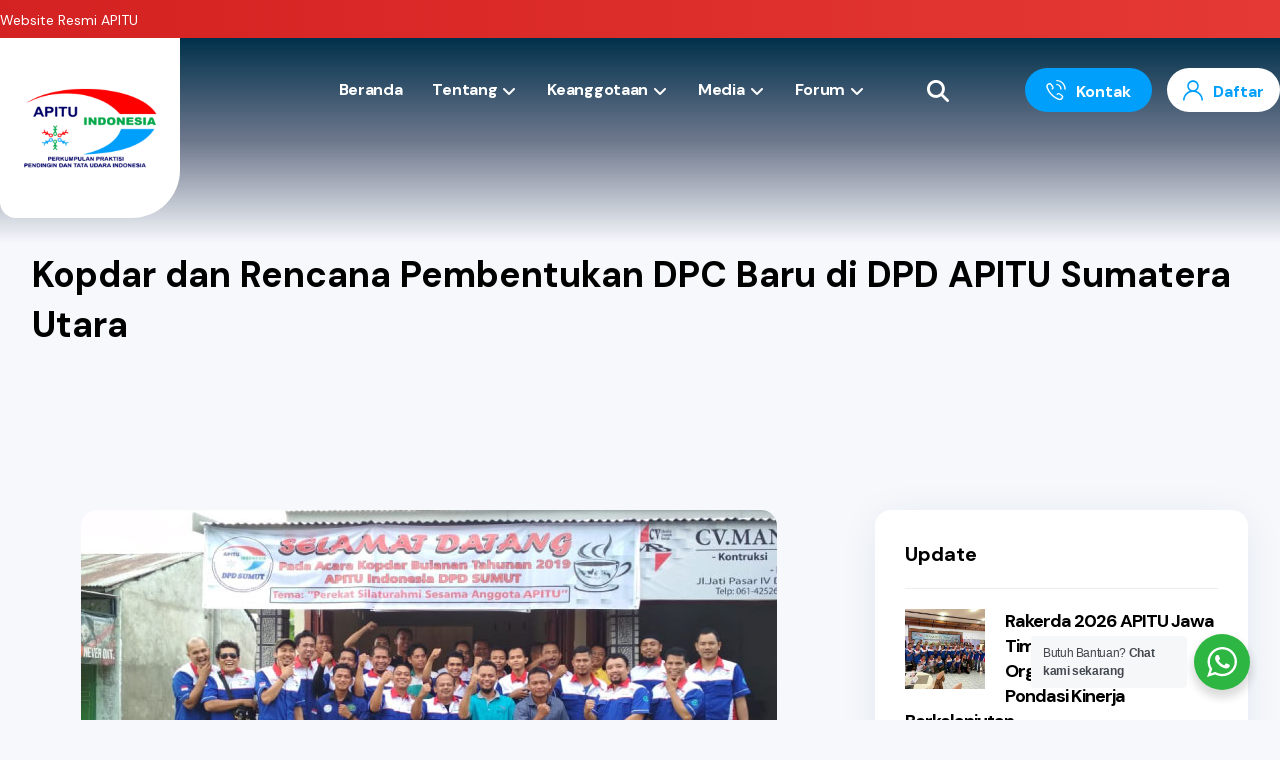

--- FILE ---
content_type: text/html; charset=UTF-8
request_url: https://apitu.org/acara/kopdar-dan-rencana-pembentukan-dpc-baru-di-dpd-apitu-sumatera-utara/
body_size: 24962
content:
<!DOCTYPE html><html lang="id"><head><meta http-equiv="Content-Type" content="text/html; charset=UTF-8"/><meta name="viewport" content="width=device-width, initial-scale=1.0, minimum-scale=1.0"/><meta name='robots' content='index, follow, max-image-preview:large, max-snippet:-1, max-video-preview:-1' /><title>Kopdar dan Rencana Pembentukan DPC Baru di DPD APITU Sumatera Utara - APITU Indonesia</title><link rel="canonical" href="https://apitu.org/acara/kopdar-dan-rencana-pembentukan-dpc-baru-di-dpd-apitu-sumatera-utara/" /><meta property="og:locale" content="id_ID" /><meta property="og:type" content="article" /><meta property="og:title" content="Kopdar dan Rencana Pembentukan DPC Baru di DPD APITU Sumatera Utara - APITU Indonesia" /><meta property="og:description" content="Apitu.org. Sumatera Utara~Bertempat di kantor / workshop Suherly owner Mandiri Electrical di Jl. Jati Pasar ... Baca Selengkapnya" /><meta property="og:url" content="https://apitu.org/acara/kopdar-dan-rencana-pembentukan-dpc-baru-di-dpd-apitu-sumatera-utara/" /><meta property="og:site_name" content="APITU Indonesia" /><meta property="article:published_time" content="2019-04-02T06:54:09+00:00" /><meta property="og:image" content="https://apitu.org/wp-content/uploads/2019/04/dpd-sumut3.jpg" /><meta property="og:image:width" content="696" /><meta property="og:image:height" content="392" /><meta property="og:image:type" content="image/jpeg" /><meta name="author" content="Misnen" /><meta name="twitter:card" content="summary_large_image" /><meta name="twitter:label1" content="Ditulis oleh" /><meta name="twitter:data1" content="Misnen" /><meta name="twitter:label2" content="Estimasi waktu membaca" /><meta name="twitter:data2" content="1 menit" /> <script type="application/ld+json" class="yoast-schema-graph">{"@context":"https://schema.org","@graph":[{"@type":"WebPage","@id":"https://apitu.org/acara/kopdar-dan-rencana-pembentukan-dpc-baru-di-dpd-apitu-sumatera-utara/","url":"https://apitu.org/acara/kopdar-dan-rencana-pembentukan-dpc-baru-di-dpd-apitu-sumatera-utara/","name":"Kopdar dan Rencana Pembentukan DPC Baru di DPD APITU Sumatera Utara - APITU Indonesia","isPartOf":{"@id":"https://apitu.org/#website"},"primaryImageOfPage":{"@id":"https://apitu.org/acara/kopdar-dan-rencana-pembentukan-dpc-baru-di-dpd-apitu-sumatera-utara/#primaryimage"},"image":{"@id":"https://apitu.org/acara/kopdar-dan-rencana-pembentukan-dpc-baru-di-dpd-apitu-sumatera-utara/#primaryimage"},"thumbnailUrl":"https://apitu.org/wp-content/uploads/2019/04/dpd-sumut3.jpg","datePublished":"2019-04-02T06:54:09+00:00","author":{"@id":"https://apitu.org/#/schema/person/14730bba73f8b5c33d4c11ac5c0f47c1"},"breadcrumb":{"@id":"https://apitu.org/acara/kopdar-dan-rencana-pembentukan-dpc-baru-di-dpd-apitu-sumatera-utara/#breadcrumb"},"inLanguage":"id","potentialAction":[{"@type":"ReadAction","target":["https://apitu.org/acara/kopdar-dan-rencana-pembentukan-dpc-baru-di-dpd-apitu-sumatera-utara/"]}]},{"@type":"ImageObject","inLanguage":"id","@id":"https://apitu.org/acara/kopdar-dan-rencana-pembentukan-dpc-baru-di-dpd-apitu-sumatera-utara/#primaryimage","url":"https://apitu.org/wp-content/uploads/2019/04/dpd-sumut3.jpg","contentUrl":"https://apitu.org/wp-content/uploads/2019/04/dpd-sumut3.jpg","width":696,"height":392},{"@type":"BreadcrumbList","@id":"https://apitu.org/acara/kopdar-dan-rencana-pembentukan-dpc-baru-di-dpd-apitu-sumatera-utara/#breadcrumb","itemListElement":[{"@type":"ListItem","position":1,"name":"Beranda","item":"https://apitu.org/"},{"@type":"ListItem","position":2,"name":"Kopdar dan Rencana Pembentukan DPC Baru di DPD APITU Sumatera Utara"}]},{"@type":"WebSite","@id":"https://apitu.org/#website","url":"https://apitu.org/","name":"APITU Indonesia","description":"","potentialAction":[{"@type":"SearchAction","target":{"@type":"EntryPoint","urlTemplate":"https://apitu.org/?s={search_term_string}"},"query-input":{"@type":"PropertyValueSpecification","valueRequired":true,"valueName":"search_term_string"}}],"inLanguage":"id"},{"@type":"Person","@id":"https://apitu.org/#/schema/person/14730bba73f8b5c33d4c11ac5c0f47c1","name":"Misnen","image":{"@type":"ImageObject","inLanguage":"id","@id":"https://apitu.org/#/schema/person/image/","url":"https://secure.gravatar.com/avatar/1428b7afdfdeb54c2ef41197b03cd99039fa401e7ff7048a8add83375625918e?s=96&d=mm&r=g","contentUrl":"https://secure.gravatar.com/avatar/1428b7afdfdeb54c2ef41197b03cd99039fa401e7ff7048a8add83375625918e?s=96&d=mm&r=g","caption":"Misnen"},"url":"https://apitu.org/author/misnen/"}]}</script> <link rel='dns-prefetch' href='//www.googletagmanager.com' /><link rel='dns-prefetch' href='//fonts.googleapis.com' /><link rel="alternate" type="application/rss+xml" title="APITU Indonesia &raquo; Feed" href="https://apitu.org/feed/" /><link rel="alternate" type="application/rss+xml" title="APITU Indonesia &raquo; Umpan Komentar" href="https://apitu.org/comments/feed/" /><link rel="alternate" type="application/rss+xml" title="APITU Indonesia &raquo; Kopdar dan Rencana Pembentukan DPC Baru di DPD APITU Sumatera Utara Umpan Komentar" href="https://apitu.org/acara/kopdar-dan-rencana-pembentukan-dpc-baru-di-dpd-apitu-sumatera-utara/feed/" /><link rel="alternate" title="oEmbed (JSON)" type="application/json+oembed" href="https://apitu.org/wp-json/oembed/1.0/embed?url=https%3A%2F%2Fapitu.org%2Facara%2Fkopdar-dan-rencana-pembentukan-dpc-baru-di-dpd-apitu-sumatera-utara%2F" /><link rel="alternate" title="oEmbed (XML)" type="text/xml+oembed" href="https://apitu.org/wp-json/oembed/1.0/embed?url=https%3A%2F%2Fapitu.org%2Facara%2Fkopdar-dan-rencana-pembentukan-dpc-baru-di-dpd-apitu-sumatera-utara%2F&#038;format=xml" /><style id='wp-img-auto-sizes-contain-inline-css'>img:is([sizes=auto i],[sizes^="auto," i]){contain-intrinsic-size:3000px 1500px}
/*# sourceURL=wp-img-auto-sizes-contain-inline-css */</style><style id='wp-block-library-inline-css'>:root{--wp-block-synced-color:#7a00df;--wp-block-synced-color--rgb:122,0,223;--wp-bound-block-color:var(--wp-block-synced-color);--wp-admin-theme-color:#007cba;--wp-admin-theme-color--rgb:0,124,186;--wp-admin-theme-color-darker-10:#006ba1;--wp-admin-theme-color-darker-10--rgb:0,107,161;--wp-admin-theme-color-darker-20:#005a87;--wp-admin-theme-color-darker-20--rgb:0,90,135;--wp-admin-border-width-focus:2px}@media (min-resolution:192dpi){:root{--wp-admin-border-width-focus:1.5px}}.wp-element-button{cursor:pointer}:root{--wp--preset--font-size--normal:16px;--wp--preset--font-size--huge:42px}:root .has-very-light-gray-background-color{background-color:#eee}:root .has-very-dark-gray-background-color{background-color:#313131}:root .has-very-light-gray-color{color:#eee}:root .has-very-dark-gray-color{color:#313131}:root .has-vivid-green-cyan-to-vivid-cyan-blue-gradient-background{background:linear-gradient(135deg,#00d084,#0693e3)}:root .has-purple-crush-gradient-background{background:linear-gradient(135deg,#34e2e4,#4721fb 50%,#ab1dfe)}:root .has-hazy-dawn-gradient-background{background:linear-gradient(135deg,#faaca8,#dad0ec)}:root .has-subdued-olive-gradient-background{background:linear-gradient(135deg,#fafae1,#67a671)}:root .has-atomic-cream-gradient-background{background:linear-gradient(135deg,#fdd79a,#004a59)}:root .has-nightshade-gradient-background{background:linear-gradient(135deg,#330968,#31cdcf)}:root .has-midnight-gradient-background{background:linear-gradient(135deg,#020381,#2874fc)}.has-regular-font-size{font-size:1em}.has-larger-font-size{font-size:2.625em}.has-normal-font-size{font-size:var(--wp--preset--font-size--normal)}.has-huge-font-size{font-size:var(--wp--preset--font-size--huge)}.has-text-align-center{text-align:center}.has-text-align-left{text-align:left}.has-text-align-right{text-align:right}#end-resizable-editor-section{display:none}.aligncenter{clear:both}.items-justified-left{justify-content:flex-start}.items-justified-center{justify-content:center}.items-justified-right{justify-content:flex-end}.items-justified-space-between{justify-content:space-between}.screen-reader-text{word-wrap:normal!important;border:0;clip-path:inset(50%);height:1px;margin:-1px;overflow:hidden;padding:0;position:absolute;width:1px}.screen-reader-text:focus{background-color:#ddd;clip-path:none;color:#444;display:block;font-size:1em;height:auto;left:5px;line-height:normal;padding:15px 23px 14px;text-decoration:none;top:5px;width:auto;z-index:100000}html :where(.has-border-color){border-style:solid}html :where([style*=border-top-color]){border-top-style:solid}html :where([style*=border-right-color]){border-right-style:solid}html :where([style*=border-bottom-color]){border-bottom-style:solid}html :where([style*=border-left-color]){border-left-style:solid}html :where([style*=border-width]){border-style:solid}html :where([style*=border-top-width]){border-top-style:solid}html :where([style*=border-right-width]){border-right-style:solid}html :where([style*=border-bottom-width]){border-bottom-style:solid}html :where([style*=border-left-width]){border-left-style:solid}html :where(img[class*=wp-image-]){height:auto;max-width:100%}:where(figure){margin:0 0 1em}html :where(.is-position-sticky){--wp-admin--admin-bar--position-offset:var(--wp-admin--admin-bar--height,0px)}@media screen and (max-width:600px){html :where(.is-position-sticky){--wp-admin--admin-bar--position-offset:0px}}

/*# sourceURL=wp-block-library-inline-css */</style><style id='wp-block-image-inline-css'>.wp-block-image>a,.wp-block-image>figure>a{display:inline-block}.wp-block-image img{box-sizing:border-box;height:auto;max-width:100%;vertical-align:bottom}@media not (prefers-reduced-motion){.wp-block-image img.hide{visibility:hidden}.wp-block-image img.show{animation:show-content-image .4s}}.wp-block-image[style*=border-radius] img,.wp-block-image[style*=border-radius]>a{border-radius:inherit}.wp-block-image.has-custom-border img{box-sizing:border-box}.wp-block-image.aligncenter{text-align:center}.wp-block-image.alignfull>a,.wp-block-image.alignwide>a{width:100%}.wp-block-image.alignfull img,.wp-block-image.alignwide img{height:auto;width:100%}.wp-block-image .aligncenter,.wp-block-image .alignleft,.wp-block-image .alignright,.wp-block-image.aligncenter,.wp-block-image.alignleft,.wp-block-image.alignright{display:table}.wp-block-image .aligncenter>figcaption,.wp-block-image .alignleft>figcaption,.wp-block-image .alignright>figcaption,.wp-block-image.aligncenter>figcaption,.wp-block-image.alignleft>figcaption,.wp-block-image.alignright>figcaption{caption-side:bottom;display:table-caption}.wp-block-image .alignleft{float:left;margin:.5em 1em .5em 0}.wp-block-image .alignright{float:right;margin:.5em 0 .5em 1em}.wp-block-image .aligncenter{margin-left:auto;margin-right:auto}.wp-block-image :where(figcaption){margin-bottom:1em;margin-top:.5em}.wp-block-image.is-style-circle-mask img{border-radius:9999px}@supports ((-webkit-mask-image:none) or (mask-image:none)) or (-webkit-mask-image:none){.wp-block-image.is-style-circle-mask img{border-radius:0;-webkit-mask-image:url('data:image/svg+xml;utf8,<svg viewBox="0 0 100 100" xmlns="http://www.w3.org/2000/svg"><circle cx="50" cy="50" r="50"/></svg>');mask-image:url('data:image/svg+xml;utf8,<svg viewBox="0 0 100 100" xmlns="http://www.w3.org/2000/svg"><circle cx="50" cy="50" r="50"/></svg>');mask-mode:alpha;-webkit-mask-position:center;mask-position:center;-webkit-mask-repeat:no-repeat;mask-repeat:no-repeat;-webkit-mask-size:contain;mask-size:contain}}:root :where(.wp-block-image.is-style-rounded img,.wp-block-image .is-style-rounded img){border-radius:9999px}.wp-block-image figure{margin:0}.wp-lightbox-container{display:flex;flex-direction:column;position:relative}.wp-lightbox-container img{cursor:zoom-in}.wp-lightbox-container img:hover+button{opacity:1}.wp-lightbox-container button{align-items:center;backdrop-filter:blur(16px) saturate(180%);background-color:#5a5a5a40;border:none;border-radius:4px;cursor:zoom-in;display:flex;height:20px;justify-content:center;opacity:0;padding:0;position:absolute;right:16px;text-align:center;top:16px;width:20px;z-index:100}@media not (prefers-reduced-motion){.wp-lightbox-container button{transition:opacity .2s ease}}.wp-lightbox-container button:focus-visible{outline:3px auto #5a5a5a40;outline:3px auto -webkit-focus-ring-color;outline-offset:3px}.wp-lightbox-container button:hover{cursor:pointer;opacity:1}.wp-lightbox-container button:focus{opacity:1}.wp-lightbox-container button:focus,.wp-lightbox-container button:hover,.wp-lightbox-container button:not(:hover):not(:active):not(.has-background){background-color:#5a5a5a40;border:none}.wp-lightbox-overlay{box-sizing:border-box;cursor:zoom-out;height:100vh;left:0;overflow:hidden;position:fixed;top:0;visibility:hidden;width:100%;z-index:100000}.wp-lightbox-overlay .close-button{align-items:center;cursor:pointer;display:flex;justify-content:center;min-height:40px;min-width:40px;padding:0;position:absolute;right:calc(env(safe-area-inset-right) + 16px);top:calc(env(safe-area-inset-top) + 16px);z-index:5000000}.wp-lightbox-overlay .close-button:focus,.wp-lightbox-overlay .close-button:hover,.wp-lightbox-overlay .close-button:not(:hover):not(:active):not(.has-background){background:none;border:none}.wp-lightbox-overlay .lightbox-image-container{height:var(--wp--lightbox-container-height);left:50%;overflow:hidden;position:absolute;top:50%;transform:translate(-50%,-50%);transform-origin:top left;width:var(--wp--lightbox-container-width);z-index:9999999999}.wp-lightbox-overlay .wp-block-image{align-items:center;box-sizing:border-box;display:flex;height:100%;justify-content:center;margin:0;position:relative;transform-origin:0 0;width:100%;z-index:3000000}.wp-lightbox-overlay .wp-block-image img{height:var(--wp--lightbox-image-height);min-height:var(--wp--lightbox-image-height);min-width:var(--wp--lightbox-image-width);width:var(--wp--lightbox-image-width)}.wp-lightbox-overlay .wp-block-image figcaption{display:none}.wp-lightbox-overlay button{background:none;border:none}.wp-lightbox-overlay .scrim{background-color:#fff;height:100%;opacity:.9;position:absolute;width:100%;z-index:2000000}.wp-lightbox-overlay.active{visibility:visible}@media not (prefers-reduced-motion){.wp-lightbox-overlay.active{animation:turn-on-visibility .25s both}.wp-lightbox-overlay.active img{animation:turn-on-visibility .35s both}.wp-lightbox-overlay.show-closing-animation:not(.active){animation:turn-off-visibility .35s both}.wp-lightbox-overlay.show-closing-animation:not(.active) img{animation:turn-off-visibility .25s both}.wp-lightbox-overlay.zoom.active{animation:none;opacity:1;visibility:visible}.wp-lightbox-overlay.zoom.active .lightbox-image-container{animation:lightbox-zoom-in .4s}.wp-lightbox-overlay.zoom.active .lightbox-image-container img{animation:none}.wp-lightbox-overlay.zoom.active .scrim{animation:turn-on-visibility .4s forwards}.wp-lightbox-overlay.zoom.show-closing-animation:not(.active){animation:none}.wp-lightbox-overlay.zoom.show-closing-animation:not(.active) .lightbox-image-container{animation:lightbox-zoom-out .4s}.wp-lightbox-overlay.zoom.show-closing-animation:not(.active) .lightbox-image-container img{animation:none}.wp-lightbox-overlay.zoom.show-closing-animation:not(.active) .scrim{animation:turn-off-visibility .4s forwards}}@keyframes show-content-image{0%{visibility:hidden}99%{visibility:hidden}to{visibility:visible}}@keyframes turn-on-visibility{0%{opacity:0}to{opacity:1}}@keyframes turn-off-visibility{0%{opacity:1;visibility:visible}99%{opacity:0;visibility:visible}to{opacity:0;visibility:hidden}}@keyframes lightbox-zoom-in{0%{transform:translate(calc((-100vw + var(--wp--lightbox-scrollbar-width))/2 + var(--wp--lightbox-initial-left-position)),calc(-50vh + var(--wp--lightbox-initial-top-position))) scale(var(--wp--lightbox-scale))}to{transform:translate(-50%,-50%) scale(1)}}@keyframes lightbox-zoom-out{0%{transform:translate(-50%,-50%) scale(1);visibility:visible}99%{visibility:visible}to{transform:translate(calc((-100vw + var(--wp--lightbox-scrollbar-width))/2 + var(--wp--lightbox-initial-left-position)),calc(-50vh + var(--wp--lightbox-initial-top-position))) scale(var(--wp--lightbox-scale));visibility:hidden}}
/*# sourceURL=https://apitu.org/wp-content/plugins/gutenberg/build/block-library/blocks/image/style.css */</style><style id='wp-block-image-theme-inline-css'>:root :where(.wp-block-image figcaption){color:#555;font-size:13px;text-align:center}.is-dark-theme :root :where(.wp-block-image figcaption){color:#ffffffa6}.wp-block-image{margin:0 0 1em}
/*# sourceURL=https://apitu.org/wp-content/plugins/gutenberg/build/block-library/blocks/image/theme.css */</style><style id='global-styles-inline-css'>:root{--wp--preset--aspect-ratio--square: 1;--wp--preset--aspect-ratio--4-3: 4/3;--wp--preset--aspect-ratio--3-4: 3/4;--wp--preset--aspect-ratio--3-2: 3/2;--wp--preset--aspect-ratio--2-3: 2/3;--wp--preset--aspect-ratio--16-9: 16/9;--wp--preset--aspect-ratio--9-16: 9/16;--wp--preset--color--black: #000000;--wp--preset--color--cyan-bluish-gray: #abb8c3;--wp--preset--color--white: #ffffff;--wp--preset--color--pale-pink: #f78da7;--wp--preset--color--vivid-red: #cf2e2e;--wp--preset--color--luminous-vivid-orange: #ff6900;--wp--preset--color--luminous-vivid-amber: #fcb900;--wp--preset--color--light-green-cyan: #7bdcb5;--wp--preset--color--vivid-green-cyan: #00d084;--wp--preset--color--pale-cyan-blue: #8ed1fc;--wp--preset--color--vivid-cyan-blue: #0693e3;--wp--preset--color--vivid-purple: #9b51e0;--wp--preset--gradient--vivid-cyan-blue-to-vivid-purple: linear-gradient(135deg,rgb(6,147,227) 0%,rgb(155,81,224) 100%);--wp--preset--gradient--light-green-cyan-to-vivid-green-cyan: linear-gradient(135deg,rgb(122,220,180) 0%,rgb(0,208,130) 100%);--wp--preset--gradient--luminous-vivid-amber-to-luminous-vivid-orange: linear-gradient(135deg,rgb(252,185,0) 0%,rgb(255,105,0) 100%);--wp--preset--gradient--luminous-vivid-orange-to-vivid-red: linear-gradient(135deg,rgb(255,105,0) 0%,rgb(207,46,46) 100%);--wp--preset--gradient--very-light-gray-to-cyan-bluish-gray: linear-gradient(135deg,rgb(238,238,238) 0%,rgb(169,184,195) 100%);--wp--preset--gradient--cool-to-warm-spectrum: linear-gradient(135deg,rgb(74,234,220) 0%,rgb(151,120,209) 20%,rgb(207,42,186) 40%,rgb(238,44,130) 60%,rgb(251,105,98) 80%,rgb(254,248,76) 100%);--wp--preset--gradient--blush-light-purple: linear-gradient(135deg,rgb(255,206,236) 0%,rgb(152,150,240) 100%);--wp--preset--gradient--blush-bordeaux: linear-gradient(135deg,rgb(254,205,165) 0%,rgb(254,45,45) 50%,rgb(107,0,62) 100%);--wp--preset--gradient--luminous-dusk: linear-gradient(135deg,rgb(255,203,112) 0%,rgb(199,81,192) 50%,rgb(65,88,208) 100%);--wp--preset--gradient--pale-ocean: linear-gradient(135deg,rgb(255,245,203) 0%,rgb(182,227,212) 50%,rgb(51,167,181) 100%);--wp--preset--gradient--electric-grass: linear-gradient(135deg,rgb(202,248,128) 0%,rgb(113,206,126) 100%);--wp--preset--gradient--midnight: linear-gradient(135deg,rgb(2,3,129) 0%,rgb(40,116,252) 100%);--wp--preset--font-size--small: 13px;--wp--preset--font-size--medium: 20px;--wp--preset--font-size--large: 36px;--wp--preset--font-size--x-large: 42px;--wp--preset--spacing--20: 0.44rem;--wp--preset--spacing--30: 0.67rem;--wp--preset--spacing--40: 1rem;--wp--preset--spacing--50: 1.5rem;--wp--preset--spacing--60: 2.25rem;--wp--preset--spacing--70: 3.38rem;--wp--preset--spacing--80: 5.06rem;--wp--preset--shadow--natural: 6px 6px 9px rgba(0, 0, 0, 0.2);--wp--preset--shadow--deep: 12px 12px 50px rgba(0, 0, 0, 0.4);--wp--preset--shadow--sharp: 6px 6px 0px rgba(0, 0, 0, 0.2);--wp--preset--shadow--outlined: 6px 6px 0px -3px rgb(255, 255, 255), 6px 6px rgb(0, 0, 0);--wp--preset--shadow--crisp: 6px 6px 0px rgb(0, 0, 0);}:where(.is-layout-flex){gap: 0.5em;}:where(.is-layout-grid){gap: 0.5em;}body .is-layout-flex{display: flex;}.is-layout-flex{flex-wrap: wrap;align-items: center;}.is-layout-flex > :is(*, div){margin: 0;}body .is-layout-grid{display: grid;}.is-layout-grid > :is(*, div){margin: 0;}:where(.wp-block-columns.is-layout-flex){gap: 2em;}:where(.wp-block-columns.is-layout-grid){gap: 2em;}:where(.wp-block-post-template.is-layout-flex){gap: 1.25em;}:where(.wp-block-post-template.is-layout-grid){gap: 1.25em;}.has-black-color{color: var(--wp--preset--color--black) !important;}.has-cyan-bluish-gray-color{color: var(--wp--preset--color--cyan-bluish-gray) !important;}.has-white-color{color: var(--wp--preset--color--white) !important;}.has-pale-pink-color{color: var(--wp--preset--color--pale-pink) !important;}.has-vivid-red-color{color: var(--wp--preset--color--vivid-red) !important;}.has-luminous-vivid-orange-color{color: var(--wp--preset--color--luminous-vivid-orange) !important;}.has-luminous-vivid-amber-color{color: var(--wp--preset--color--luminous-vivid-amber) !important;}.has-light-green-cyan-color{color: var(--wp--preset--color--light-green-cyan) !important;}.has-vivid-green-cyan-color{color: var(--wp--preset--color--vivid-green-cyan) !important;}.has-pale-cyan-blue-color{color: var(--wp--preset--color--pale-cyan-blue) !important;}.has-vivid-cyan-blue-color{color: var(--wp--preset--color--vivid-cyan-blue) !important;}.has-vivid-purple-color{color: var(--wp--preset--color--vivid-purple) !important;}.has-black-background-color{background-color: var(--wp--preset--color--black) !important;}.has-cyan-bluish-gray-background-color{background-color: var(--wp--preset--color--cyan-bluish-gray) !important;}.has-white-background-color{background-color: var(--wp--preset--color--white) !important;}.has-pale-pink-background-color{background-color: var(--wp--preset--color--pale-pink) !important;}.has-vivid-red-background-color{background-color: var(--wp--preset--color--vivid-red) !important;}.has-luminous-vivid-orange-background-color{background-color: var(--wp--preset--color--luminous-vivid-orange) !important;}.has-luminous-vivid-amber-background-color{background-color: var(--wp--preset--color--luminous-vivid-amber) !important;}.has-light-green-cyan-background-color{background-color: var(--wp--preset--color--light-green-cyan) !important;}.has-vivid-green-cyan-background-color{background-color: var(--wp--preset--color--vivid-green-cyan) !important;}.has-pale-cyan-blue-background-color{background-color: var(--wp--preset--color--pale-cyan-blue) !important;}.has-vivid-cyan-blue-background-color{background-color: var(--wp--preset--color--vivid-cyan-blue) !important;}.has-vivid-purple-background-color{background-color: var(--wp--preset--color--vivid-purple) !important;}.has-black-border-color{border-color: var(--wp--preset--color--black) !important;}.has-cyan-bluish-gray-border-color{border-color: var(--wp--preset--color--cyan-bluish-gray) !important;}.has-white-border-color{border-color: var(--wp--preset--color--white) !important;}.has-pale-pink-border-color{border-color: var(--wp--preset--color--pale-pink) !important;}.has-vivid-red-border-color{border-color: var(--wp--preset--color--vivid-red) !important;}.has-luminous-vivid-orange-border-color{border-color: var(--wp--preset--color--luminous-vivid-orange) !important;}.has-luminous-vivid-amber-border-color{border-color: var(--wp--preset--color--luminous-vivid-amber) !important;}.has-light-green-cyan-border-color{border-color: var(--wp--preset--color--light-green-cyan) !important;}.has-vivid-green-cyan-border-color{border-color: var(--wp--preset--color--vivid-green-cyan) !important;}.has-pale-cyan-blue-border-color{border-color: var(--wp--preset--color--pale-cyan-blue) !important;}.has-vivid-cyan-blue-border-color{border-color: var(--wp--preset--color--vivid-cyan-blue) !important;}.has-vivid-purple-border-color{border-color: var(--wp--preset--color--vivid-purple) !important;}.has-vivid-cyan-blue-to-vivid-purple-gradient-background{background: var(--wp--preset--gradient--vivid-cyan-blue-to-vivid-purple) !important;}.has-light-green-cyan-to-vivid-green-cyan-gradient-background{background: var(--wp--preset--gradient--light-green-cyan-to-vivid-green-cyan) !important;}.has-luminous-vivid-amber-to-luminous-vivid-orange-gradient-background{background: var(--wp--preset--gradient--luminous-vivid-amber-to-luminous-vivid-orange) !important;}.has-luminous-vivid-orange-to-vivid-red-gradient-background{background: var(--wp--preset--gradient--luminous-vivid-orange-to-vivid-red) !important;}.has-very-light-gray-to-cyan-bluish-gray-gradient-background{background: var(--wp--preset--gradient--very-light-gray-to-cyan-bluish-gray) !important;}.has-cool-to-warm-spectrum-gradient-background{background: var(--wp--preset--gradient--cool-to-warm-spectrum) !important;}.has-blush-light-purple-gradient-background{background: var(--wp--preset--gradient--blush-light-purple) !important;}.has-blush-bordeaux-gradient-background{background: var(--wp--preset--gradient--blush-bordeaux) !important;}.has-luminous-dusk-gradient-background{background: var(--wp--preset--gradient--luminous-dusk) !important;}.has-pale-ocean-gradient-background{background: var(--wp--preset--gradient--pale-ocean) !important;}.has-electric-grass-gradient-background{background: var(--wp--preset--gradient--electric-grass) !important;}.has-midnight-gradient-background{background: var(--wp--preset--gradient--midnight) !important;}.has-small-font-size{font-size: var(--wp--preset--font-size--small) !important;}.has-medium-font-size{font-size: var(--wp--preset--font-size--medium) !important;}.has-large-font-size{font-size: var(--wp--preset--font-size--large) !important;}.has-x-large-font-size{font-size: var(--wp--preset--font-size--x-large) !important;}
/*# sourceURL=global-styles-inline-css */</style><style id='classic-theme-styles-inline-css'>/*! This file is auto-generated */
.wp-block-button__link{color:#fff;background-color:#32373c;border-radius:9999px;box-shadow:none;text-decoration:none;padding:calc(.667em + 2px) calc(1.333em + 2px);font-size:1.125em}.wp-block-file__button{background:#32373c;color:#fff;text-decoration:none}
/*# sourceURL=/wp-includes/css/classic-themes.min.css */</style><link rel='stylesheet' id='nta-css-popup-css' href='https://apitu.org/wp-content/cache/autoptimize/autoptimize_single_98071b0a7461926f91a06b2e588a9b1e.php?ver=6.9' media='all' /><link rel='stylesheet' id='codevz-blocks-css' href='https://apitu.org/wp-content/cache/autoptimize/autoptimize_single_ebf280a35717f764768c4c54c90dea0c.php?ver=6.9' media='all' /><link rel='stylesheet' id='cz-icons-pack-css' href='https://apitu.org/wp-content/cache/autoptimize/autoptimize_single_d791f7a6f49b4668ee6a801fd925316e.php?ver=5.2' media='all' /><link rel='stylesheet' id='contact-form-7-css' href='https://apitu.org/wp-content/cache/autoptimize/autoptimize_single_64ac31699f5326cb3c76122498b76f66.php?ver=6.1.2' media='all' /><link rel='stylesheet' id='codevz-style-css' href='https://apitu.org/wp-content/themes/xtra/style.css?ver=6.9' media='all' /><link rel='stylesheet' id='codevz-child-style-css' href='https://apitu.org/wp-content/themes/xtra-child/style.css?ver=6.9' media='all' /><link rel='stylesheet' id='codevz-css' href='https://apitu.org/wp-content/cache/autoptimize/autoptimize_single_d637bfdbada8c462eb911bd936d9bd21.php?ver=4.8.0' media='all' /><link rel='stylesheet' id='codevz-laptop-css' href='https://apitu.org/wp-content/cache/autoptimize/autoptimize_single_499b15f96a0dc6a0bbe4bfade044c2a6.php?ver=4.8.0' media='screen and (max-width: 1024px)' /><link rel='stylesheet' id='codevz-tablet-css' href='https://apitu.org/wp-content/cache/autoptimize/autoptimize_single_4eccafc61cd8a5ed7e3d6277ece005d5.php?ver=4.8.0' media='screen and (max-width: 768px)' /><link rel='stylesheet' id='codevz-mobile-css' href='https://apitu.org/wp-content/cache/autoptimize/autoptimize_single_797f3a7809dea2bf3fe267cdf47bbb44.php?ver=4.8.0' media='screen and (max-width: 480px)' /><link rel='stylesheet' id='codevz-single-css' href='https://apitu.org/wp-content/cache/autoptimize/autoptimize_single_052153f825d0f27a06c6d7b7990f4a8a.php?ver=4.8.0' media='all' /><link rel='stylesheet' id='codevz-comments-css' href='https://apitu.org/wp-content/cache/autoptimize/autoptimize_single_fa963e8b4fa4044330b1eaec0954608b.php?ver=4.8.0' media='all' /><link rel='stylesheet' id='codevz-comments-mobile-css' href='https://apitu.org/wp-content/cache/autoptimize/autoptimize_single_4cdbeaaf2f5bc1ea4297b11621b7e0bf.php?ver=4.8.0' media='screen and (max-width: 480px)' /><link rel='stylesheet' id='google-font-dm-sans-css' href='https://fonts.googleapis.com/css?family=DM+Sans%3A300%2C400%2C700&#038;ver=6.9' media='all' /><link rel='stylesheet' id='codevz-plus-share-css' href='https://apitu.org/wp-content/cache/autoptimize/autoptimize_single_74ac64e60fef71359d82c44642bba1af.php?ver=5.2' media='all' /><link rel='stylesheet' id='codevz-plus-css' href='https://apitu.org/wp-content/cache/autoptimize/autoptimize_single_2b7fbf6846a93ea6df65e2678a8a3ca4.php?ver=5.2' media='all' /><link rel='stylesheet' id='cz_carousel-css' href='https://apitu.org/wp-content/cache/autoptimize/autoptimize_single_834e755a531a5dec13449e8da3c099c1.php?ver=5.2' media='all' /><link rel='stylesheet' id='codevz-plus-tablet-css' href='https://apitu.org/wp-content/cache/autoptimize/autoptimize_single_99bff248942ea5eb5599846bef57ff54.php?ver=5.2' media='screen and (max-width: 768px)' /><link rel='stylesheet' id='codevz-plus-mobile-css' href='https://apitu.org/wp-content/cache/autoptimize/autoptimize_single_5c771be5c6b4ebff8bfd35c17b312095.php?ver=5.2' media='screen and (max-width: 480px)' /><link rel='stylesheet' id='xtra-elementor-front-css' href='https://apitu.org/wp-content/cache/autoptimize/autoptimize_single_65408882bc1fc3d7dfa71ecc37590380.php?ver=5.2' media='all' /><link rel='stylesheet' id='font-awesome-shims-css' href='https://apitu.org/wp-content/plugins/codevz-plus/admin/assets/css/font-awesome/css/v4-shims.min.css?ver=6.4.2' media='all' /><link rel='stylesheet' id='font-awesome-css' href='https://apitu.org/wp-content/plugins/codevz-plus/admin/assets/css/font-awesome/css/all.min.css?ver=6.4.2' media='all' /><link rel='stylesheet' id='__EPYT__style-css' href='https://apitu.org/wp-content/plugins/youtube-embed-plus/styles/ytprefs.min.css?ver=14.2.3' media='all' /><style id='__EPYT__style-inline-css'>.epyt-gallery-thumb {
                        width: 33.333%;
                }
                
/*# sourceURL=__EPYT__style-inline-css */</style><link rel='stylesheet' id='wp-block-paragraph-css' href='https://apitu.org/wp-content/cache/autoptimize/autoptimize_single_daa09a2e36a4965d0c1c28f872dc1cd7.php?ver=21.8.2' media='all' /> <script defer src="https://apitu.org/wp-content/plugins/gutenberg/build/hooks/index.min.js?ver=84e753e2b66eb7028d38" id="wp-hooks-js"></script> <script defer src="https://apitu.org/wp-content/plugins/gutenberg/build/i18n/index.min.js?ver=671c1c41fbf6f13df25a" id="wp-i18n-js"></script> <script defer id="wp-i18n-js-after" src="[data-uri]"></script> <script src="https://apitu.org/wp-includes/js/jquery/jquery.min.js?ver=3.7.1" id="jquery-core-js"></script> <script defer src="https://apitu.org/wp-includes/js/jquery/jquery-migrate.min.js?ver=3.4.1" id="jquery-migrate-js"></script> 
 <script defer src="https://www.googletagmanager.com/gtag/js?id=GT-57V36LH" id="google_gtagjs-js"></script> <script defer id="google_gtagjs-js-after" src="[data-uri]"></script> <script defer id="__ytprefs__-js-extra" src="[data-uri]"></script> <script defer src="https://apitu.org/wp-content/plugins/youtube-embed-plus/scripts/ytprefs.min.js?ver=14.2.3" id="__ytprefs__-js"></script> <script defer src="data:text/javascript;base64,"></script><link rel="https://api.w.org/" href="https://apitu.org/wp-json/" /><link rel="alternate" title="JSON" type="application/json" href="https://apitu.org/wp-json/wp/v2/posts/3052" /><link rel="EditURI" type="application/rsd+xml" title="RSD" href="https://apitu.org/xmlrpc.php?rsd" /><meta name="generator" content="WordPress 6.9" /><link rel='shortlink' href='https://apitu.org/?p=3052' /><meta name="format-detection" content="telephone=no"><meta name="theme-color" content="#009ffb"><meta name="generator" content="Site Kit by Google 1.163.0" /><style type="text/css" id="filter-everything-inline-css">.wpc-orderby-select{width:100%}.wpc-filters-open-button-container{display:none}.wpc-debug-message{padding:16px;font-size:14px;border:1px dashed #ccc;margin-bottom:20px}.wpc-debug-title{visibility:hidden}.wpc-button-inner,.wpc-chip-content{display:flex;align-items:center}.wpc-icon-html-wrapper{position:relative;margin-right:10px;top:2px}.wpc-icon-html-wrapper span{display:block;height:1px;width:18px;border-radius:3px;background:#2c2d33;margin-bottom:4px;position:relative}span.wpc-icon-line-1:after,span.wpc-icon-line-2:after,span.wpc-icon-line-3:after{content:"";display:block;width:3px;height:3px;border:1px solid #2c2d33;background-color:#fff;position:absolute;top:-2px;box-sizing:content-box}span.wpc-icon-line-3:after{border-radius:50%;left:2px}span.wpc-icon-line-1:after{border-radius:50%;left:5px}span.wpc-icon-line-2:after{border-radius:50%;left:12px}body .wpc-filters-open-button-container a.wpc-filters-open-widget,body .wpc-filters-open-button-container a.wpc-open-close-filters-button{display:inline-block;text-align:left;border:1px solid #2c2d33;border-radius:2px;line-height:1.5;padding:7px 12px;background-color:transparent;color:#2c2d33;box-sizing:border-box;text-decoration:none!important;font-weight:400;transition:none;position:relative}@media screen and (max-width:768px){.wpc_show_bottom_widget .wpc-filters-open-button-container,.wpc_show_open_close_button .wpc-filters-open-button-container{display:block}.wpc_show_bottom_widget .wpc-filters-open-button-container{margin-top:1em;margin-bottom:1em}}</style><meta name="generator" content="Powered by WPBakery Page Builder - drag and drop page builder for WordPress."/><meta name="generator" content="Powered by Slider Revolution 6.7.38 - responsive, Mobile-Friendly Slider Plugin for WordPress with comfortable drag and drop interface." /><link rel="icon" href="https://apitu.org/wp-content/uploads/2024/02/logo.png" sizes="32x32" /><link rel="icon" href="https://apitu.org/wp-content/uploads/2024/02/logo.png" sizes="192x192" /><link rel="apple-touch-icon" href="https://apitu.org/wp-content/uploads/2024/02/logo.png" /><meta name="msapplication-TileImage" content="https://apitu.org/wp-content/uploads/2024/02/logo.png" /><style id="codevz-inline-css" data-noptimize>.admin-bar .cz_fixed_top_border{top:32px}.admin-bar i.offcanvas-close {top: 32px}.admin-bar .offcanvas_area, .admin-bar .hidden_top_bar{margin-top: 32px}.admin-bar .header_5,.admin-bar .onSticky{top: 32px}@media screen and (max-width:768px) {.admin-bar .header_5,.admin-bar .onSticky,.admin-bar .cz_fixed_top_border,.admin-bar i.offcanvas-close {top: 46px}.admin-bar .onSticky {top: 0}.admin-bar .offcanvas_area,.admin-bar .offcanvas_area,.admin-bar .hidden_top_bar{margin-top:46px;height:calc(100% - 46px);}}

/* Theme color */a:hover, .sf-menu > .cz.current_menu > a, .sf-menu > .cz .cz.current_menu > a,.sf-menu > .current-menu-parent > a,.comment-text .star-rating span {color: #009ffb} 
form button, .button, #edd-purchase-button, .edd-submit, .edd-submit.button.blue, .edd-submit.button.blue:hover, .edd-submit.button.blue:focus, [type=submit].edd-submit, .sf-menu > .cz > a:before,.sf-menu > .cz > a:before,
.post-password-form input[type="submit"], .wpcf7-submit, .submit_user, 
#commentform #submit, .commentlist li.bypostauthor > .comment-body:after,.commentlist li.comment-author-admin > .comment-body:after, 
 .pagination .current, .pagination > b, .pagination a:hover, .page-numbers .current, .page-numbers a:hover, .pagination .next:hover, 
.pagination .prev:hover, input[type=submit], .sticky:before, .commentlist li.comment-author-admin .fn,
input[type=submit],input[type=button],.cz_header_button,.cz_default_portfolio a,
.cz_readmore, .more-link, a.cz_btn, .cz_highlight_1:after, div.cz_btn  {background-color: #009ffb}
.cs_load_more_doing, div.wpcf7 .wpcf7-form .ajax-loader {border-right-color: #009ffb}
input:focus,textarea:focus,select:focus {border-color: #009ffb !important}
::selection {background-color: #009ffb;color: #fff}
::-moz-selection {background-color: #009ffb;color: #fff}

/* Custom */.no-pt{
padding-top:0 !important;
}
#site_footer {
  z-index: 1;
}
.searchbar-apitu .widget {
    padding: 0;
    margin: 0;
    background: transparent;
    border: none;
}
input.wpc-search-field {
    border-radius: 16px;
}
.header_2 .logo_is_img.logo {
    background: #fff;
    padding: 20px;
    border-radius: 0 0 48px 16px;
}
div > .cz_grid_details {
    padding: 20px;
    border-radius: 16px;
    height: 240px;
}
.dropdown_menu a {
    color: #00304b!important;
}
.dropdown_menu a:hover {
    color: #009ffb!important;
}
.sidebar_inner div > .cz_grid_details {
    padding: 20px;
    border-radius: 16px;
    height: revert!important;
}
.cz_readmore {
    position: absolute!important;
    bottom: 20px!important;
    padding: 20px;
}
.shadow .cz_box_front_inner {
    box-shadow: 0 5px 40px 0px rgb(0 49 84 / 35%);
}
.dropdown_menu {
    border-radius: 16px;
}

aside .cz_grid_item .clr {
 display: flex;
}
aside .cz_grid_item .clr .cz_grid_link{
  width: 80%; 
  margin-right: 15px;
  
}

aside .cz_grid_item .clr img{
  object-fit: cover;
  height: 84px;
  width: 84px;
  border-radius: 8px !important;
}
aside .cz_post_data.cz_data_author {
  display: none;
}
aside .cz_post_data.cz_data_comments.cz_post_data_r {
  display: none;
}
aside .cz_post_data.cz_data_date i {
  display: none;
}
aside .cz_grid_details.cz_grid_details_outside .clr {
  margin:0 !important;
}
aside .cz_grid_item.post.type-post.status-publish.format-standard {
  border-bottom: 1px solid #D4D4D4;
margin-bottom:15px;
}
aside .cz_grid_item.post.type-post.status-publish.format-standard:nth-last-child(1) {
  border-bottom: 0;
margin-bottom:0;
}
aside .cz_grid .clr{
  margin:0 0 0 0 !important;
}

.cz_grid_item .cz_readmore {
  flex-direction: row-reverse;
  display: flex;
  align-items: center;
  justify-content: flex-end;
  position: absolute;
  background: #ffffff;
  left: 0;
  bottom: 0px;
}


/* Dynamic  */.widget{background-color:#ffffff;border-width:1px;border-color:#d8d8d8;border-radius:16px;box-shadow:0px 5px 40px -5px rgb(0 49 84 / 10%)}.widget > .codevz-widget-title, .sidebar_inner .widget_block > div > div > h2{font-size:20px;font-weight:700}.logo > a, .logo > h1, .logo h2{text-transform:uppercase}.header_2{background-color:transparent;background-image:linear-gradient(180deg,#00304b,rgba(51,64,92,0.7),rgba(250,250,250,0.01));border-style:none;border-bottom-width:1px;border-color:#cccccc}#menu_header_2 > .cz > a{font-size:16px;color:#ffffff;font-family:'DM Sans';font-weight:600;letter-spacing:-0.3px;padding:6px 10px;margin-right:0px;margin-left:10px}#menu_header_2 > .cz > a:hover,#menu_header_2 > .cz:hover > a,#menu_header_2 > .cz.current_menu > a,#menu_header_2 > .current-menu-parent > a{color:#009ffb}#menu_header_2 > .cz > a:before{background-color:#ffffff;width:100%;border-width:0px;border-radius:80px;bottom:0px;left:0px}#menu_header_2 .cz .sub-menu:not(.cz_megamenu_inner_ul),#menu_header_2 .cz_megamenu_inner_ul .cz_megamenu_inner_ul{background-color:#ffffff;padding-top:15px;padding-bottom:15px;margin-top:1px;margin-left:30px;border-radius:16px;box-shadow:0px 9px 20px 0px rgba(0,0,0,0.13)}#menu_header_2 .cz .cz a{font-size:16px;color:#212121;font-weight:500}#menu_header_2 .cz .cz a:hover,#menu_header_2 .cz .cz:hover > a,#menu_header_2 .cz .cz.current_menu > a,#menu_header_2 .cz .current_menu > .current_menu{color:#009ffb}.onSticky{background-color:#ffffff !important}.header_4{background-color:transparent;background-image:linear-gradient(180deg,#fafafa,rgba(250,250,250,0.5),rgba(250,250,250,0.01));border-style:solid;border-width:3px 0px 0px 0;border-color:#009ffb}#menu_header_4 > .cz > a{color:rgba(0,0,0,0.6);border-style:none}#menu_header_4 > .cz > a:hover,#menu_header_4 > .cz:hover > a,#menu_header_4 > .cz.current_menu > a,#menu_header_4 > .current-menu-parent > a{color:#009ffb}#menu_header_4 .cz .cz a{color:#606060;border-style:none}#menu_header_4 .cz .cz a:hover,#menu_header_4 .cz .cz:hover > a,#menu_header_4 .cz .cz.current_menu > a,#menu_header_4 .cz .current_menu > .current_menu{color:#3f51b5}.page_title,.header_onthe_cover .page_title{background-size:cover;background-image:url(http://apitu.kitabangga.com/wp-content/uploads/2024/02/bgapitu.jpg);padding-top:250px;padding-bottom:80px;border-style:none;border-width:0 0 1px;border-color:#f4f4f4}.page_title .codevz-section-title{font-size:48px;color:#00304b;padding-top:10px;padding-bottom:10px}.breadcrumbs a,.breadcrumbs i{color:#e8e8e8}.breadcrumbs{margin-top:12px;margin-right:10px}.cz_middle_footer{padding-top:60px;padding-bottom:30px}.footer_widget{padding:10px}.cz_middle_footer a{font-size:16px;color:#6c8197;font-weight:500;line-height: 2}.cz_middle_footer a:hover{color:#009ffb}i.backtotop{color:#ffffff;background-color:#009ffb;border-style:none;border-width:0px;border-radius:10px}i.fixed_contact{color:#009ffb;margin-right:3px;border-style:none;border-radius:50px 0 0 50px ;box-shadow:0px 0px 10px rgba(0,0,0,0.15)}.footer_widget > .codevz-widget-title, footer .widget_block > div > div > h2{font-size:20px;color:#002e47;font-weight:700;padding-bottom:20px;margin-bottom:0px;border-style:none;border-width:0 0 1px}.woocommerce ul.products li.product a img{border-style:solid;border-color:rgba(0,0,0,0.27);border-radius:2px}.woocommerce ul.products li.product .woocommerce-loop-category__title, .woocommerce ul.products li.product .woocommerce-loop-product__title, .woocommerce ul.products li.product h3,.woocommerce.woo-template-2 ul.products li.product .woocommerce-loop-category__title, .woocommerce.woo-template-2 ul.products li.product .woocommerce-loop-product__title, .woocommerce.woo-template-2 ul.products li.product h3{margin-top:15px}.woocommerce ul.products li.product .star-rating{display:none}.woocommerce ul.products li.product .button.add_to_cart_button, .woocommerce ul.products li.product .button[class*="product_type_"]{font-size:14px;font-weight:400;background-color:#009ffb;border-radius:4px;position:absolute;bottom:100px;left:calc(50% - 75px);opacity:0}.woocommerce span.onsale, .woocommerce ul.products li.product .onsale,.woocommerce.single span.onsale, .woocommerce.single ul.products li.product .onsale{font-size:10px;color:#ffffff;font-weight:400;background-color:#079700;top:10px;left:10px}.woocommerce ul.products li.product .price{font-size:14px;color:#009ffb;background-color:rgba(255,255,255,0.01);top:5px;right:5px}.woocommerce div.product .summary > p.price, .woocommerce div.product .summary > span.price{color:#009ffb;font-weight:700}.tagcloud a:hover, .widget .tagcloud a:hover, .cz_post_cat a:hover, .cz_post_views a:hover{color:#ffffff;background-color:#009ffb}.pagination a, .pagination > b, .pagination span, .page-numbers a, .page-numbers span, .woocommerce nav.woocommerce-pagination ul li a, .woocommerce nav.woocommerce-pagination ul li span{font-size:14px;color:#009ffb;font-weight:700;padding:0px;margin-right:5px;border-style:solid;border-width:1px;border-color:rgba(0,159,251,0.25);border-radius:4px}#menu_header_2 .sub-menu .sub-menu:not(.cz_megamenu_inner_ul){margin-top:-20px;margin-left:11px}.cz-cpt-post .cz_readmore, .cz-cpt-post .more-link{color:rgba(255,255,255,0.8);border-radius:3px}.cz-cpt-post .cz_readmore:hover, .cz-cpt-post .more-link:hover{color:#ffffff;background-color:#009ffb}.cz-cpt-post .cz_default_loop .cz_post_author_avatar img{padding:2px;border-style:solid;border-width:1px;border-color:#cccccc;border-radius:5px;box-shadow:none;width:42px}.cz-cpt-post .cz_default_loop .cz_post_author_name{font-size:14px;color:#000370;font-weight:600}.cz-cpt-post .cz_default_loop .cz_post_date{font-size:12px;font-style:italic}.cz-cpt-post .cz_default_loop .cz_post_title h3{font-size:48px!important;font-weight:500}#menu_header_2 .cz .cz a .cz_indicator{color:#ffffff}.cz_default_loop.sticky > div{background-color:rgba(167,167,167,0.1);margin-bottom:40px;border-style:solid;border-width:2px;border-color:#000370;border-radius:6px}.cz-cpt-post .cz_default_loop > div{padding-bottom:40px;margin-bottom:40px;border-style:solid}.cz-cpt-post .cz_default_loop .cz_post_meta{border-width:0px 0px 0px 6px;border-color:#009ffb;display:inline-block}#comments > h3,.content.cz_related_posts > h4,.content.cz_author_box > h4,.related.products > h2,.upsells.products > h2,.up-sells.products > h2,.up-sells.products > h2,.woocommerce-page .cart-collaterals .cart_totals > h2,.woocommerce-page #customer_details > div:first-child > div:first-child > h3:first-child,.woocommerce-page .codevz-checkout-details > h3,.woocommerce-page .woocommerce-order-details > h2,.woocommerce-page .woocommerce-customer-details > h2,.woocommerce-page .cart-collaterals .cross-sells > h2{font-size:22px}.next_prev{background-color:rgba(255,255,255,0.01);margin-bottom: 35px;border-style: solid;border-width:1px;border-color:#d8d8d8;border-radius:6px;padding:50px}.next_prev .previous i,.next_prev .next i{color:#000000;border-style:solid;border-width:1px;border-color:#e5e5e5;border-radius:4px}.next_prev .previous:hover i,.next_prev .next:hover i{color:#ffffff;background-color:#009ffb}.next_prev h4{margin-right:8px;margin-left:8px} .content .xtra-post-title,  .content .codevz-section-title{font-size:32px}form button,.comment-form button,a.cz_btn,div.cz_btn,a.cz_btn_half_to_fill:before,a.cz_btn_half_to_fill_v:before,a.cz_btn_half_to_fill:after,a.cz_btn_half_to_fill_v:after,a.cz_btn_unroll_v:before, a.cz_btn_unroll_h:before,a.cz_btn_fill_up:before,a.cz_btn_fill_down:before,a.cz_btn_fill_left:before,a.cz_btn_fill_right:before,.wpcf7-submit,input[type=submit],input[type=button],.button,.cz_header_button,.woocommerce a.button,.woocommerce input.button,.woocommerce #respond input#submit.alt,.woocommerce a.button.alt,.woocommerce button.button.alt,.woocommerce input.button.alt,.woocommerce #respond input#submit, .woocommerce a.button, .woocommerce button.button, .woocommerce input.button, #edd-purchase-button, .edd-submit, [type=submit].edd-submit, .edd-submit.button.blue,.woocommerce #payment #place_order, .woocommerce-page #payment #place_order,.woocommerce button.button:disabled, .woocommerce button.button:disabled[disabled], .woocommerce a.button.wc-forward,.wp-block-search .wp-block-search__button,.woocommerce-message a.restore-item.button{font-size:16px;color:#ffffff;font-weight:700;padding-top:10px;padding-bottom:10px;border-radius:48px}input,textarea,select,.qty,.woocommerce-input-wrapper .select2-selection--single,#add_payment_method table.cart td.actions .coupon .input-text, .woocommerce-cart table.cart td.actions .coupon .input-text, .woocommerce-checkout table.cart td.actions .coupon .input-text,.woocommerce form .form-row .input-text, .woocommerce form .form-row select{border-radius:2px}.pagination .current, .pagination > b, .pagination a:hover, .page-numbers .current, .page-numbers a:hover, .pagination .next:hover, .pagination .prev:hover, .woocommerce nav.woocommerce-pagination ul li a:focus, .woocommerce nav.woocommerce-pagination ul li a:hover, .woocommerce nav.woocommerce-pagination ul li span.current{color:#ffffff}#menu_header_2 .cz_parent_megamenu > [class^="cz_megamenu_"] > .cz, .cz_parent_megamenu > [class*=" cz_megamenu_"] > .cz{padding-right:10px;padding-left:10px;margin-top:10px;margin-bottom:10px;border-style:solid;border-color:rgba(255,255,255,0.1)}#menu_header_2 .cz .cz h6{color:#ffffff}.cz-cpt-post .cz_post_image, .cz-cpt-post .cz_post_svg{border-radius:4px}.cz-cpt-portfolio .cz_default_loop .cz_post_image, .cz-cpt-portfolio .cz_post_svg{border-radius:4px}.cz-cpt-post .cz_default_loop .cz_post_excerpt{font-size:13px;line-height:24px}[class*="cz_tooltip_"] [data-title]:after{font-family:'DM Sans'}body, body.rtl, .rtl form, .xtra-fixed-mobile-nav-e > div{font-family:'DM Sans'}h1,h2,h3,h4,h5,h6{font-family:'DM Sans'}.header_1{background-color:transparent;background-image:linear-gradient(90deg,#d42121,#e53935)}.elms_row .cz_social a, .fixed_side .cz_social a, #xtra-social-popup [class*="xtra-social-type-"] a{font-size:28px;color:#ffffff;padding-top:0px;padding-bottom:0px}.footer_2 .elms_left{background-color:#00304b;width:fit-content;border-radius:24px 24px 0 0;display:flex;20px:padding-left;20px:border-radius;24px 24px 0 0 :display}.elms_row .cz_social, .fixed_side .cz_social, #xtra-social-popup [class*="xtra-social-type-"]{padding:0px 20px}.cz_middle_footer > .row{border-style:solid;border-bottom-width:1px;border-color:rgba(130,130,130,0.3)}form button:hover,.comment-form button:hover,a.cz_btn:hover,div.cz_btn:hover,a.cz_btn_half_to_fill:hover:before, a.cz_btn_half_to_fill_v:hover:before,a.cz_btn_half_to_fill:hover:after, a.cz_btn_half_to_fill_v:hover:after,a.cz_btn_unroll_v:after, a.cz_btn_unroll_h:after,a.cz_btn_fill_up:after,a.cz_btn_fill_down:after,a.cz_btn_fill_left:after,a.cz_btn_fill_right:after,.wpcf7-submit:hover,input[type=submit]:hover,input[type=button]:hover,.button:hover,.cz_header_button:hover,.woocommerce a.button:hover,.woocommerce input.button:hover,.woocommerce #respond input#submit.alt:hover,.woocommerce a.button.alt:hover,.woocommerce button.button.alt:hover,.woocommerce input.button.alt:hover,.woocommerce #respond input#submit:hover, .woocommerce a.button:hover, .woocommerce button.button:hover, .woocommerce input.button:hover, #edd-purchase-button:hover, .edd-submit:hover, [type=submit].edd-submit:hover, .edd-submit.button.blue:hover, .edd-submit.button.blue:focus,.woocommerce #payment #place_order:hover, .woocommerce-page #payment #place_order:hover,.woocommerce div.product form.cart .button:hover,.woocommerce button.button:disabled:hover, .woocommerce button.button:disabled[disabled]:hover, .woocommerce a.button.wc-forward:hover,.wp-block-search .wp-block-search__button:hover,.woocommerce-message a.restore-item.button:hover{background-color:#1fa9f9;box-shadow:0px 5px 20px -5px rgb(0 49 84 / 35%);transform:translateY(-3px)}.xtra-comments .commentlist li article{background-color:#ffffff}.page_footer{background-color:#e7eef5}.single_con .cz_single_fi img{border-radius:16px}#menu_header_4{padding-top:60px;border-style:solid;border-bottom-width:10px;border-color:#009ffb;border-radius:0 0 0 64px}.footer_2 .elms_right{width:fit-content}html,body{background-color:#f6f8fc}#menu_header_5 .cz .sub-menu:not(.cz_megamenu_inner_ul),#menu_header_5 .cz_megamenu_inner_ul .cz_megamenu_inner_ul{border-radius:16px}#menu_header_5 > .cz > a:hover,#menu_header_5 > .cz:hover > a,#menu_header_5 > .cz.current_menu > a,#menu_header_5 > .current-menu-parent > a{color:#009ffb}body h3{font-size:32px;color:#00304b;font-family:'DM Sans';font-weight:700;letter-spacing:-1px}#menu_header_5 > .cz > a{font-size:16px;color:#00304b;font-family:'DM Sans'}div.xtra-share{background-color:#ffffff;border-style:none;border-radius:16px;box-shadow:0px 5px 40px -10px rgb(0 49 84 / 10%)}.tagcloud a, .widget .tagcloud a, .cz_post_cat a, .cz_post_views a{background-color:#ffffff;border-radius:80px}.single_con .tagcloud a:first-child, .single_con .cz_post_cat a:first-child, .cz_post_views a:first-child{color:#ffffff;background-color:#d52222;border-radius:80px}

/* Responsive */@media screen and (max-width:1240px){#layout{width:100%!important}#layout.layout_1,#layout.layout_2{width:95%!important}.row{width:90% !important;padding:0}blockquote{padding:20px}footer .elms_center,footer .have_center .elms_left, footer .have_center .elms_center, footer .have_center .elms_right{float:none;display:block;text-align:center;margin:0 auto;flex:unset}}@media screen and (max-width:768px){.page_title,.header_onthe_cover .page_title{width:100%;margin-right:auto;margin-left:auto;}}@media screen and (max-width:480px){.page_title,.header_onthe_cover .page_title{width:100%;margin-right:auto;margin-left:auto;}.cz_middle_footer{border-radius:70px 70px 0 0;}form button,.comment-form button,a.cz_btn,div.cz_btn,a.cz_btn_half_to_fill:before,a.cz_btn_half_to_fill_v:before,a.cz_btn_half_to_fill:after,a.cz_btn_half_to_fill_v:after,a.cz_btn_unroll_v:before, a.cz_btn_unroll_h:before,a.cz_btn_fill_up:before,a.cz_btn_fill_down:before,a.cz_btn_fill_left:before,a.cz_btn_fill_right:before,.wpcf7-submit,input[type=submit],input[type=button],.button,.cz_header_button,.woocommerce a.button,.woocommerce input.button,.woocommerce #respond input#submit.alt,.woocommerce a.button.alt,.woocommerce button.button.alt,.woocommerce input.button.alt,.woocommerce #respond input#submit, .woocommerce a.button, .woocommerce button.button, .woocommerce input.button, #edd-purchase-button, .edd-submit, [type=submit].edd-submit, .edd-submit.button.blue,.woocommerce #payment #place_order, .woocommerce-page #payment #place_order,.woocommerce button.button:disabled, .woocommerce button.button:disabled[disabled], .woocommerce a.button.wc-forward,.wp-block-search .wp-block-search__button,.woocommerce-message a.restore-item.button{font-size:13px;}body h1{font-size:36px;}body h3{font-size:24px;}body h2{font-size:32px;}}</style><noscript><style>.wpb_animate_when_almost_visible { opacity: 1; }</style></noscript><link rel='stylesheet' id='rs-plugin-settings-css' href='https://apitu.org/wp-content/cache/autoptimize/autoptimize_single_08f3fa5cd7040c88c7ddf43deadde2a9.php?ver=6.7.38' media='all' /><style id='rs-plugin-settings-inline-css'>#rs-demo-id {}
/*# sourceURL=rs-plugin-settings-inline-css */</style></head><body id="intro" class="wp-singular post-template-default single single-post postid-3052 single-format-standard wp-embed-responsive wp-theme-xtra wp-child-theme-xtra-child theme-4.8.0 codevz-plus-5.2 cz-cpt-post  cz_sticky clr cz-page-3052 wpb-js-composer js-comp-ver-8.6.1 vc_responsive"  data-ajax="https://apitu.org/wp-admin/admin-ajax.php"><div id="layout" class="clr layout_"><div class="inner_layout header_onthe_cover header_onthe_cover_all"><div class="cz_overlay" aria-hidden="true"></div><header id="site_header" class="page_header clr cz_sticky_h5"><div class="header_1 cz_menu_fx_left_to_right"><div class="row elms_row"><div class="clr"><div class="elms_left header_1_left"><div class="cz_elm icon_header_1_left_0 inner_icon_header_1_left_0" style="margin-top:3px;margin-bottom:3px;"><div class="elm_icon_text"><span class="it_text " style="font-size:14px;color:#ffffff;">Website Resmi APITU</span></div></div></div></div></div></div><div class="header_2 have_center cz_menu_fx_none cz_submenu_fx_movedown"><div class="row elms_row"><div class="clr"><div class="elms_left header_2_left"><div class="cz_elm logo_header_2_left_1 inner_logo_header_2_left_0" style="margin-top:0px;margin-bottom:25px;"><div class="logo_is_img logo"><a href="https://apitu.org/" title=""><img src="https://apitu.org/wp-content/uploads/2024/02/s3.png" alt="APITU Indonesia" width="140" height="140" style="width: 140px"></a></div></div></div><div class="elms_center header_2_center"><div><div class="cz_elm menu_header_2_center_2 inner_menu_header_2_center_0" style="margin-top:30px;margin-right:40px;margin-bottom:34px;margin-left:0px;"><i class="fa fa-bars hide icon_mobile_cz_menu_default cz_mi_53335" style=""><span></span></i><ul id="menu_header_2" class="sf-menu clr cz_menu_default" data-indicator="fa fa-angle-down" data-indicator2="fa fa-angle-right"><li id="menu-header_2-121515" class="menu-item menu-item-type-post_type menu-item-object-page menu-item-home cz" data-sub-menu=""><a href="https://apitu.org/" data-title="Beranda"><span>Beranda</span></a></li><li id="menu-header_2-121729" class="menu-item menu-item-type-custom menu-item-object-custom menu-item-has-children cz" data-sub-menu=""><a href="#" data-title="Tentang"><span>Tentang</span><i class="cz_indicator fa"></i></a><ul class="sub-menu"><li id="menu-header_2-479" class="menu-item menu-item-type-post_type menu-item-object-page cz" data-sub-menu=""><a href="https://apitu.org/tentang-kami/" data-title="Tentang APITU"><span>Tentang APITU</span></a></li><li id="menu-header_2-476" class="menu-item menu-item-type-post_type menu-item-object-page cz" data-sub-menu=""><a href="https://apitu.org/kepengurusan/" data-title="Struktur Organisasi"><span>Struktur Organisasi</span></a></li><li id="menu-header_2-478" class="menu-item menu-item-type-post_type menu-item-object-page cz" data-sub-menu=""><a href="https://apitu.org/profil/" data-title="Profil Pengurus"><span>Profil Pengurus</span></a></li></ul></li><li id="menu-header_2-39" class="menu-item menu-item-type-custom menu-item-object-custom menu-item-has-children cz" data-sub-menu=""><a href="#" data-title="Keanggotaan"><span>Keanggotaan</span><i class="cz_indicator fa"></i></a><ul class="sub-menu"><li id="menu-header_2-474" class="menu-item menu-item-type-post_type menu-item-object-page cz" data-sub-menu=""><a href="https://apitu.org/kepengurusan-2/" data-title="Kepengurusan"><span>Kepengurusan</span></a></li><li id="menu-header_2-475" class="menu-item menu-item-type-post_type menu-item-object-page cz" data-sub-menu=""><a href="https://apitu.org/perusahaan/" data-title="Perusahaan"><span>Perusahaan</span></a></li></ul></li><li id="menu-header_2-121730" class="menu-item menu-item-type-custom menu-item-object-custom menu-item-has-children cz" data-sub-menu=""><a href="#" data-title="Media"><span>Media</span><i class="cz_indicator fa"></i></a><ul class="sub-menu"><li id="menu-header_2-121733" class="menu-item menu-item-type-taxonomy menu-item-object-category cz" data-sub-menu=""><a href="https://apitu.org/category/news/" data-title="Berita"><span>Berita</span></a></li><li id="menu-header_2-121832" class="menu-item menu-item-type-taxonomy menu-item-object-category cz" data-sub-menu=""><a href="https://apitu.org/category/artikel/" data-title="Artikel"><span>Artikel</span></a></li><li id="menu-header_2-121831" class="menu-item menu-item-type-taxonomy menu-item-object-category cz" data-sub-menu=""><a href="https://apitu.org/category/review/" data-title="Review"><span>Review</span></a></li><li id="menu-header_2-121830" class="menu-item menu-item-type-taxonomy menu-item-object-category cz" data-sub-menu=""><a href="https://apitu.org/category/opini/" data-title="Opini"><span>Opini</span></a></li></ul></li><li id="menu-header_2-121731" class="menu-item menu-item-type-custom menu-item-object-custom menu-item-has-children cz" data-sub-menu=""><a href="#" data-title="Forum"><span>Forum</span><i class="cz_indicator fa"></i></a><ul class="sub-menu"><li id="menu-header_2-121732" class="menu-item menu-item-type-custom menu-item-object-custom cz" data-sub-menu=""><a href="https://www.facebook.com/groups/refrigerationcommumiunty/" data-title="Forum Facebook"><span>Forum Facebook</span></a></li></ul></li></ul><i class="fa czico-198-cancel cz_close_popup xtra-close-icon hide" aria-hidden="true"></i></div><div class="cz_elm search_header_2_center_3 inner_search_header_2_center_1" style="margin-top:20px;margin-bottom:20px;"><div class="search_with_icon search_style_icon_full"><i class="xtra-search-icon fa fa-search" style="color:#ffffff;margin-top:10px;" data-cz-style=".search_header_2_center_3 .xtra-search-icon:hover{color:#ffffff !important;background-color:#009ffb !important;border-radius:100px !important;}"></i><i class="fa czico-198-cancel cz_close_popup xtra-close-icon hide" aria-hidden="true"></i><div class="outer_search" style=""><div class="search" style=""><form method="get" action="https://apitu.org/" autocomplete="off"> <span></span> <label id="searchLabel117" class="hidden" for="codevzSearch117"></label> <input id="codevzSearch117" class="ajax_search_input" aria-labelledby="searchLabel117" name="s" type="text" placeholder="" style="border-radius:20px;" required> <button type="submit" aria-label="Search"><i class="fa fa-search" data-xtra-icon="fa fa-search" style="color:#00304b;" aria-hidden="true"></i></button></form><div class="ajax_search_results" style="" aria-hidden="true"></div></div></div></div></div></div></div><div class="elms_right header_2_right"><div class="cz_elm menu_header_2_right_4 inner_menu_header_2_right_0" style="margin-top:30px;margin-bottom:20px;"><i class="fa czico-100-user-1 icon_dropdown_menu icon_plus_text cz_mi_17268" style="font-size:20px;color:#009ffb;background-color:#ffffff;padding:1px 15px;border-radius:80px;" data-cz-style=".cz_mi_17268 span{font-size:16px;font-family:&#039;DM Sans&#039;;padding:5px 0px;}"><span>Daftar</span></i><i class="fa czico-100-user-1 hide icon_mobile_dropdown_menu icon_plus_text cz_mi_17268" style="font-size:20px;color:#009ffb;background-color:#ffffff;padding:1px 15px;border-radius:80px;" data-cz-style=".cz_mi_17268 span{font-size:16px;font-family:&#039;DM Sans&#039;;padding:5px 0px;}"><span>Daftar</span></i><ul id="menu_header_2" class="sf-menu clr dropdown_menu" data-indicator="fa fa-angle-down" data-indicator2="fa fa-angle-right"><li id="menu-header_2-593" class="menu-item menu-item-type-custom menu-item-object-custom cz" data-sub-menu=""><a href="https://apitu.id/login" data-title="Login EMS"><span>Login EMS</span></a></li><li id="menu-header_2-594" class="menu-item menu-item-type-custom menu-item-object-custom cz" data-sub-menu=""><a href="http://apitu.id/register" data-title="Daftar Anggota"><span>Daftar Anggota</span></a></li></ul><i class="fa czico-198-cancel cz_close_popup xtra-close-icon hide" aria-hidden="true"></i></div><div class="cz_elm button_header_2_right_5 inner_button_header_2_right_1" style="margin-top:30px;margin-right:15px;margin-bottom:20px;"><a class="cz_header_button cz_btn_38649" href="/kontak/" style="font-size:16px;font-family:&#039;DM Sans&#039;;font-weight:600;padding-top:7px;padding-bottom:3px;" data-cz-style=".cz_btn_38649 i {font-size:20px;}"><i class="fa czico-092-phone-call-1 cz_btn_header_icon_before" aria-hidden="true"></i><span>Kontak</span></a></div></div></div></div></div><div class="header_4"><div class="row elms_row"><div class="clr"><div class="elms_left header_4_left"><div class="cz_elm logo_header_4_left_6 inner_logo_header_4_left_0" style="margin-top:20px;margin-bottom:20px;"><div class="logo_is_img logo"><a href="https://apitu.org/" title=""><img src="https://apitu.org/wp-content/uploads/2024/02/s3.png" alt="APITU Indonesia" width="100" height="100" style="width: 100px"></a></div></div></div><div class="elms_right header_4_right"><div class="cz_elm menu_header_4_right_7 inner_menu_header_4_right_0" style="margin-top:28px;"><i class="fa fa-bars icon_offcanvas_menu inview_right cz_mi_55976" style="font-size:18px;color:#ffffff;background-color:#009ffb;padding:3px;border-radius:14px;"><span></span></i><i class="fa fa-bars hide icon_mobile_offcanvas_menu inview_right cz_mi_55976" style="font-size:18px;color:#ffffff;background-color:#009ffb;padding:3px;border-radius:14px;"><span></span></i><ul id="menu_header_4" class="sf-menu clr offcanvas_menu inview_right" data-indicator="" data-indicator2=""><li id="menu-header_4-121515" class="menu-item menu-item-type-post_type menu-item-object-page menu-item-home cz" data-sub-menu=""><a href="https://apitu.org/" data-title="Beranda"><span>Beranda</span></a></li><li id="menu-header_4-121729" class="menu-item menu-item-type-custom menu-item-object-custom menu-item-has-children cz" data-sub-menu=""><a href="#" data-title="Tentang"><span>Tentang</span></a><ul class="sub-menu"><li id="menu-header_4-479" class="menu-item menu-item-type-post_type menu-item-object-page cz" data-sub-menu=""><a href="https://apitu.org/tentang-kami/" data-title="Tentang APITU"><span>Tentang APITU</span></a></li><li id="menu-header_4-476" class="menu-item menu-item-type-post_type menu-item-object-page cz" data-sub-menu=""><a href="https://apitu.org/kepengurusan/" data-title="Struktur Organisasi"><span>Struktur Organisasi</span></a></li><li id="menu-header_4-478" class="menu-item menu-item-type-post_type menu-item-object-page cz" data-sub-menu=""><a href="https://apitu.org/profil/" data-title="Profil Pengurus"><span>Profil Pengurus</span></a></li></ul></li><li id="menu-header_4-39" class="menu-item menu-item-type-custom menu-item-object-custom menu-item-has-children cz" data-sub-menu=""><a href="#" data-title="Keanggotaan"><span>Keanggotaan</span></a><ul class="sub-menu"><li id="menu-header_4-474" class="menu-item menu-item-type-post_type menu-item-object-page cz" data-sub-menu=""><a href="https://apitu.org/kepengurusan-2/" data-title="Kepengurusan"><span>Kepengurusan</span></a></li><li id="menu-header_4-475" class="menu-item menu-item-type-post_type menu-item-object-page cz" data-sub-menu=""><a href="https://apitu.org/perusahaan/" data-title="Perusahaan"><span>Perusahaan</span></a></li></ul></li><li id="menu-header_4-121730" class="menu-item menu-item-type-custom menu-item-object-custom menu-item-has-children cz" data-sub-menu=""><a href="#" data-title="Media"><span>Media</span></a><ul class="sub-menu"><li id="menu-header_4-121733" class="menu-item menu-item-type-taxonomy menu-item-object-category cz" data-sub-menu=""><a href="https://apitu.org/category/news/" data-title="Berita"><span>Berita</span></a></li><li id="menu-header_4-121832" class="menu-item menu-item-type-taxonomy menu-item-object-category cz" data-sub-menu=""><a href="https://apitu.org/category/artikel/" data-title="Artikel"><span>Artikel</span></a></li><li id="menu-header_4-121831" class="menu-item menu-item-type-taxonomy menu-item-object-category cz" data-sub-menu=""><a href="https://apitu.org/category/review/" data-title="Review"><span>Review</span></a></li><li id="menu-header_4-121830" class="menu-item menu-item-type-taxonomy menu-item-object-category cz" data-sub-menu=""><a href="https://apitu.org/category/opini/" data-title="Opini"><span>Opini</span></a></li></ul></li><li id="menu-header_4-121731" class="menu-item menu-item-type-custom menu-item-object-custom menu-item-has-children cz" data-sub-menu=""><a href="#" data-title="Forum"><span>Forum</span></a><ul class="sub-menu"><li id="menu-header_4-121732" class="menu-item menu-item-type-custom menu-item-object-custom cz" data-sub-menu=""><a href="https://www.facebook.com/groups/refrigerationcommumiunty/" data-title="Forum Facebook"><span>Forum Facebook</span></a></li></ul></li></ul><i class="fa czico-198-cancel cz_close_popup xtra-close-icon hide" aria-hidden="true"></i></div><div class="cz_elm search_header_4_right_8 inner_search_header_4_right_1" style="margin-top:25px;margin-bottom:20px;"><div class="search_with_icon search_style_icon_full"><i class="xtra-search-icon fa fa-search" style="" data-cz-style=""></i><i class="fa czico-198-cancel cz_close_popup xtra-close-icon hide" aria-hidden="true"></i><div class="outer_search" style=""><div class="search" style=""><form method="get" action="https://apitu.org/" autocomplete="off"> <span></span> <label id="searchLabel769" class="hidden" for="codevzSearch769"></label> <input id="codevzSearch769" class="ajax_search_input" aria-labelledby="searchLabel769" name="s" type="text" placeholder="" style="border-radius:16px;" required> <button type="submit" aria-label="Search"><i class="fa fa-search" data-xtra-icon="fa fa-search" style="color:#00304b;" aria-hidden="true"></i></button></form><div class="ajax_search_results" style="" aria-hidden="true"></div></div></div></div></div></div></div></div></div><div class="header_5 have_center header_is_sticky cz_menu_fx_none"><div class="row elms_row"><div class="clr"><div class="elms_left header_5_left"><div class="cz_elm logo_header_5_left_9 inner_logo_header_5_left_0" style="margin-top:10px;margin-bottom:10px;"><div class="logo_is_img logo"><a href="https://apitu.org/" title=""><img src="https://apitu.org/wp-content/uploads/2024/02/s3.png" alt="APITU Indonesia" width="100" height="100" style="width: 100px"></a></div></div></div><div class="elms_center header_5_center"><div><div class="cz_elm menu_header_5_center_10 inner_menu_header_5_center_0" style="margin-top:22px;margin-bottom:20px;"><i class="fa fa-bars hide icon_mobile_cz_menu_default cz_mi_35661" style=""><span></span></i><ul id="menu_header_5" class="sf-menu clr cz_menu_default" data-indicator="" data-indicator2=""><li id="menu-header_5-121515" class="menu-item menu-item-type-post_type menu-item-object-page menu-item-home cz" data-sub-menu=""><a href="https://apitu.org/" data-title="Beranda"><span>Beranda</span></a></li><li id="menu-header_5-121729" class="menu-item menu-item-type-custom menu-item-object-custom menu-item-has-children cz" data-sub-menu=""><a href="#" data-title="Tentang"><span>Tentang</span></a><ul class="sub-menu"><li id="menu-header_5-479" class="menu-item menu-item-type-post_type menu-item-object-page cz" data-sub-menu=""><a href="https://apitu.org/tentang-kami/" data-title="Tentang APITU"><span>Tentang APITU</span></a></li><li id="menu-header_5-476" class="menu-item menu-item-type-post_type menu-item-object-page cz" data-sub-menu=""><a href="https://apitu.org/kepengurusan/" data-title="Struktur Organisasi"><span>Struktur Organisasi</span></a></li><li id="menu-header_5-478" class="menu-item menu-item-type-post_type menu-item-object-page cz" data-sub-menu=""><a href="https://apitu.org/profil/" data-title="Profil Pengurus"><span>Profil Pengurus</span></a></li></ul></li><li id="menu-header_5-39" class="menu-item menu-item-type-custom menu-item-object-custom menu-item-has-children cz" data-sub-menu=""><a href="#" data-title="Keanggotaan"><span>Keanggotaan</span></a><ul class="sub-menu"><li id="menu-header_5-474" class="menu-item menu-item-type-post_type menu-item-object-page cz" data-sub-menu=""><a href="https://apitu.org/kepengurusan-2/" data-title="Kepengurusan"><span>Kepengurusan</span></a></li><li id="menu-header_5-475" class="menu-item menu-item-type-post_type menu-item-object-page cz" data-sub-menu=""><a href="https://apitu.org/perusahaan/" data-title="Perusahaan"><span>Perusahaan</span></a></li></ul></li><li id="menu-header_5-121730" class="menu-item menu-item-type-custom menu-item-object-custom menu-item-has-children cz" data-sub-menu=""><a href="#" data-title="Media"><span>Media</span></a><ul class="sub-menu"><li id="menu-header_5-121733" class="menu-item menu-item-type-taxonomy menu-item-object-category cz" data-sub-menu=""><a href="https://apitu.org/category/news/" data-title="Berita"><span>Berita</span></a></li><li id="menu-header_5-121832" class="menu-item menu-item-type-taxonomy menu-item-object-category cz" data-sub-menu=""><a href="https://apitu.org/category/artikel/" data-title="Artikel"><span>Artikel</span></a></li><li id="menu-header_5-121831" class="menu-item menu-item-type-taxonomy menu-item-object-category cz" data-sub-menu=""><a href="https://apitu.org/category/review/" data-title="Review"><span>Review</span></a></li><li id="menu-header_5-121830" class="menu-item menu-item-type-taxonomy menu-item-object-category cz" data-sub-menu=""><a href="https://apitu.org/category/opini/" data-title="Opini"><span>Opini</span></a></li></ul></li><li id="menu-header_5-121731" class="menu-item menu-item-type-custom menu-item-object-custom menu-item-has-children cz" data-sub-menu=""><a href="#" data-title="Forum"><span>Forum</span></a><ul class="sub-menu"><li id="menu-header_5-121732" class="menu-item menu-item-type-custom menu-item-object-custom cz" data-sub-menu=""><a href="https://www.facebook.com/groups/refrigerationcommumiunty/" data-title="Forum Facebook"><span>Forum Facebook</span></a></li></ul></li></ul><i class="fa czico-198-cancel cz_close_popup xtra-close-icon hide" aria-hidden="true"></i></div><div class="cz_elm search_header_5_center_11 inner_search_header_5_center_1" style="margin-top:20px;margin-bottom:20px;"><div class="search_with_icon search_style_icon_full"><i class="xtra-search-icon fa fa-search" style="color:#00304b;margin-top:3px;" data-cz-style=".search_header_5_center_11 .xtra-search-icon:hover{color:#ffffff !important;background-color:#009ffb !important;border-radius:100px !important;}"></i><i class="fa czico-198-cancel cz_close_popup xtra-close-icon hide" aria-hidden="true"></i><div class="outer_search" style=""><div class="search" style=""><form method="get" action="https://apitu.org/" autocomplete="off"> <span></span> <label id="searchLabel874" class="hidden" for="codevzSearch874"></label> <input id="codevzSearch874" class="ajax_search_input" aria-labelledby="searchLabel874" name="s" type="text" placeholder="" style="" required> <button type="submit" aria-label="Search"><i class="fa fa-search" data-xtra-icon="fa fa-search" style="" aria-hidden="true"></i></button></form><div class="ajax_search_results" style="" aria-hidden="true"></div></div></div></div></div></div></div><div class="elms_right header_5_right"><div class="cz_elm menu_header_5_right_12 inner_menu_header_5_right_0" style="margin-top:20px;margin-bottom:20px;"><i class="fa czico-100-user-1 icon_dropdown_menu icon_plus_text cz_mi_21296" style="font-size:20px;color:#00304b;" data-cz-style=".cz_mi_21296 span{font-size:16px;color:#00304b;font-family:&#039;DM Sans&#039;;}"><span>Daftar</span></i><i class="fa czico-100-user-1 hide icon_mobile_dropdown_menu icon_plus_text cz_mi_21296" style="font-size:20px;color:#00304b;" data-cz-style=".cz_mi_21296 span{font-size:16px;color:#00304b;font-family:&#039;DM Sans&#039;;}"><span>Daftar</span></i><ul id="menu_header_5" class="sf-menu clr dropdown_menu" data-indicator="" data-indicator2=""><li id="menu-header_5-593" class="menu-item menu-item-type-custom menu-item-object-custom cz" data-sub-menu=""><a href="https://apitu.id/login" data-title="Login EMS"><span>Login EMS</span></a></li><li id="menu-header_5-594" class="menu-item menu-item-type-custom menu-item-object-custom cz" data-sub-menu=""><a href="http://apitu.id/register" data-title="Daftar Anggota"><span>Daftar Anggota</span></a></li></ul><i class="fa czico-198-cancel cz_close_popup xtra-close-icon hide" aria-hidden="true"></i></div><div class="cz_elm button_header_5_right_13 inner_button_header_5_right_1" style="margin-top:20px;margin-right:15px;margin-bottom:10px;"><a class="cz_header_button cz_btn_42456" href="/kontak" style="font-size:16px;font-family:&#039;DM Sans&#039;;padding-top:5px;padding-bottom:5px;" data-cz-style=".cz_btn_42456 i {font-size:20px;}"><i class="fa czico-092-phone-call-1 cz_btn_header_icon_before" aria-hidden="true"></i><span>Kontak</span></a></div></div></div></div></div></header><div class="page_cover xtra-cover-type-title"><div class="page_title" data-title-parallax=""><div class="row clr"><h2 class="section_title ">Kopdar dan Rencana Pembentukan DPC Baru di DPD APITU Sumatera Utara</h2></div></div></div><div id="page_content" class="page_content" role="main"><div class="row clr"><div class="col s8"><div class="content post-3052 post type-post status-publish format-standard has-post-thumbnail hentry category-acara category-apitu category-dpd-sumut category-informasi category-kegiatan tag-dpd-sumut single_con clr"><div class="cz_single_fi "><img width="696" height="392" src="https://apitu.org/wp-content/uploads/2019/04/dpd-sumut3.jpg" class="attachment-full size-full wp-post-image" alt="" decoding="async" fetchpriority="high" srcset="https://apitu.org/wp-content/uploads/2019/04/dpd-sumut3.jpg 696w, https://apitu.org/wp-content/uploads/2019/04/dpd-sumut3-300x169.jpg 300w, https://apitu.org/wp-content/uploads/2019/04/dpd-sumut3-600x338.jpg 600w" sizes="(max-width: 696px) 100vw, 696px" /></div><br /><div class="cz_post_content clr"><p><strong>Apitu.org. Sumatera Utara~</strong>Bertempat di kantor / workshop Suherly owner Mandiri Electrical di Jl. Jati Pasar IV Sei Mencirim Sunggal, Anggota APITU DPD Sumatera Utara berkumpul menghadiri kegiatan bulanan yang telah diagendakan.</p><p>Setelah makan siang bersama, kegiatan dibuka langsung oleh Sekretaris DPD dengan penyampaian agenda kerja sama dengan SMKN 1 Percut Sei Tuan dalam hal bantuan tenaga pengawas ujian praktek selama dua minggu.</p><p>Kemudian disampaikan juga mengenai hasil pertemuan dengan pihak Pertamina dan CV. Matras selaku distributor Refrigerant Musicool yang ingin bekerja sama dengan APITU SUMUT.</p><p><strong>Baca Juga: <a href="https://apitu.org/silaturahmi-pt-pertamina-region-i-dengan-apitu-dpd-sumatera-utara/">Silaturahmi PT. Pertamina Region I Dengan APITU DPD Sumatera Utara</a></strong></p><figure class="wp-block-image"><img decoding="async" width="696" height="392" src="http://apitu.kitabangga.com/wp-content/uploads/2019/04/dpd-sumut1.jpg" alt="" class="wp-image-3054" srcset="https://apitu.org/wp-content/uploads/2019/04/dpd-sumut1.jpg 696w, https://apitu.org/wp-content/uploads/2019/04/dpd-sumut1-300x169.jpg 300w, https://apitu.org/wp-content/uploads/2019/04/dpd-sumut1-600x338.jpg 600w" sizes="(max-width: 696px) 100vw, 696px" /></figure><p>Materi penting lain yang disampaikan dalam porsi yang lebih banyak dan menjadi topik diskusi adalah mengenai sosialisasi daftar ulang anggota yang masa kepesertaannya sudah berakhir.</p><p>Walaupun sudah disiarkan sejak awal Februari setelah keluarnya surat edaran dari DPP, masalah registrasi ulang ini belum mendapatkan respon anggota yang cukup baik terbukti dari batas waktu akhir bulan April yang ditetapkan hanya beberapa anggota yang sudah mendaftar ulang.</p><p>Hal lain yang menggembirakan dalam pertemuan kali ini adalah kesiapan pembentukan DPC baru APITU Sumatera Utara, yaitu DPC Binjai dengan calon Ketuanya A. Khaled. ST, bersama Wakilnya Eko Haryono sementara Sekretarisnya Suherly. Kemudian, DPC Deliserdang dengan calon Ketuanya Khairul Amri. S.kom.</p><p>Kemudian gerakan spontanitas kawan-kawan yang hadir mendonasikan sebagian rezekinya untuk rencana sewa kantor DPD APITU SUMUT hingga terkumpul dana sebesar Rp. 1.250.000.</p><p>Setelah ini Pengurus masih tetap menanti anggota lain yang mau ikut berpartisipasi demi kemajuan organisasi kita. Acara peningkatan kemampuan dan wawasan anggota selanjutnya dipandu Suherly dengan materi &#8220;Teknik Dasar Kulkas&#8221;.</p><figure class="wp-block-image"><img decoding="async" width="696" height="392" src="http://apitu.kitabangga.com/wp-content/uploads/2019/04/dpd-sumut.jpg" alt="" class="wp-image-3055" srcset="https://apitu.org/wp-content/uploads/2019/04/dpd-sumut.jpg 696w, https://apitu.org/wp-content/uploads/2019/04/dpd-sumut-300x169.jpg 300w, https://apitu.org/wp-content/uploads/2019/04/dpd-sumut-600x338.jpg 600w" sizes="(max-width: 696px) 100vw, 696px" /></figure><p>Dipertemuan ini juga langsung dipraktekkan pengelasan evaporator kulkas menggunakan bahan aluplatinum. Selanjutnya acara diakhiri dengan pengambilan dokumentasi dan ngopi lagi.</p><p><strong>Baca Juga: <a href="https://apitu.org/pengukuhan-pengurus-apitu-dpd-sumut/">Pengukuhan Pengurus APITU DPD Sumatera Utara</a></strong></p><p><strong>&#8220;DPD APITU SUMUT, BERSAMA KITA LEBIH BAIK&#8221;</strong></p><p>Laporan Biro IT &amp; Publikasi APITU DPD Sumatera Utara | Misnen</p></div><div class="clr mt40 relative "><p class="cz_post_author cz_post_cat mr10" title="Posted by"><a href="#"><i class="fas fa-user" aria-hidden="true"></i></a><a href="https://apitu.org/author/misnen/">Misnen</a></p><p class="cz_post_date cz_post_cat mr10" title="Published on"><a href="#"><i class="fas fa-clock" aria-hidden="true"></i></a><a href="#"><span class="cz_post_date"><time datetime="2019-04-02T06:54:09+07:00">2 April 2019</time></span></a></p><p class="cz_post_cat mr10" title="Category(s)"><a href="#"><i class="fas fa-folder-open" aria-hidden="true"></i></a><a href="https://apitu.org/category/acara/">Acara</a><a href="https://apitu.org/category/apitu/">APITU</a><a href="https://apitu.org/category/dpd-sumut/">DPD SUMUT</a><a href="https://apitu.org/category/informasi/">Informasi</a><a href="https://apitu.org/category/kegiatan/">Kegiatan</a></p><p class="tagcloud" title="Tags"><a href="#"><i class="fas fa-tags" aria-hidden="true"></i></a><a href="https://apitu.org/tag/dpd-sumut/">DPD SUMUT</a></p></div><div class="clr mb10"></div><div class="cz_social xtra-share" data-title="Bagikan:"><a href="https://facebook.com/share.php?u=https://apitu.org/acara/kopdar-dan-rencana-pembentukan-dpc-baru-di-dpd-apitu-sumatera-utara/&amp;title=Kopdar dan Rencana Pembentukan DPC Baru di DPD APITU Sumatera Utara" rel="noopener noreferrer nofollow" class="cz-facebook-f" title="Share on Facebook" aria-label="Share on Facebook"><i class="fab fa-facebook-f"></i><span>Facebook</span></a><a href="https://x.com/intent/tweet?text=Kopdar dan Rencana Pembentukan DPC Baru di DPD APITU Sumatera Utara+https://apitu.org/acara/kopdar-dan-rencana-pembentukan-dpc-baru-di-dpd-apitu-sumatera-utara/" rel="noopener noreferrer nofollow" class="cz-x-twitter" title="Share on X" aria-label="Share on X"><i class="fab fa-x-twitter"></i><span>X</span></a><a href="whatsapp://send?text=Kopdar dan Rencana Pembentukan DPC Baru di DPD APITU Sumatera Utara https://apitu.org/acara/kopdar-dan-rencana-pembentukan-dpc-baru-di-dpd-apitu-sumatera-utara/" rel="noopener noreferrer nofollow" class="cz-whatsapp" title="Share by Whatsapp" aria-label="Share by Whatsapp"><i class="fab fa-whatsapp"></i><span>Whatsapp</span></a></div></div><div id="comments" class="content xtra-comments clr"><h3 class="cz_cm_ttl"><i class="fa fa-comments mr8" aria-hidden="true"></i>Belum ada komentar</h3><div id="respond" class="comment-respond"><h3 id="reply-title" class="comment-reply-title">Tinggalkan Balasan <small><a rel="nofollow" id="cancel-comment-reply-link" href="/acara/kopdar-dan-rencana-pembentukan-dpc-baru-di-dpd-apitu-sumatera-utara/#respond" style="display:none;">Batalkan balasan</a></small></h3><form action="https://apitu.org/wp-comments-post.php" method="post" id="commentform" class="comment-form"><p class="comment-notes"><span id="email-notes">Alamat email Anda tidak akan dipublikasikan.</span> <span class="required-field-message">Ruas yang wajib ditandai <span class="required">*</span></span></p><p class="comment-form-comment"><label for="comment">Komentar <span class="required">*</span></label><textarea autocomplete="new-password"  id="j13c0f8279"  name="j13c0f8279"   cols="45" rows="8" maxlength="65525" required></textarea><textarea id="comment" aria-label="hp-comment" aria-hidden="true" name="comment" autocomplete="new-password" style="padding:0 !important;clip:rect(1px, 1px, 1px, 1px) !important;position:absolute !important;white-space:nowrap !important;height:1px !important;width:1px !important;overflow:hidden !important;" tabindex="-1"></textarea><script data-noptimize>document.getElementById("comment").setAttribute( "id", "a7e92ebeea4f257c3327668340078cc3" );document.getElementById("j13c0f8279").setAttribute( "id", "comment" );</script><input type="hidden" name="ab_init_time" value="1768628581" /></p><p class="comment-form-author"><label for="author">Nama <span class="required">*</span></label> <input id="author" name="author" type="text" value="" size="30" maxlength="245" autocomplete="name" required /></p><p class="comment-form-email"><label for="email">Email <span class="required">*</span></label> <input id="email" name="email" type="email" value="" size="30" maxlength="100" aria-describedby="email-notes" autocomplete="email" required /></p><p class="comment-form-url"><label for="url">Situs Web</label> <input id="url" name="url" type="url" value="" size="30" maxlength="200" autocomplete="url" /></p><p class="comment-form-cookies-consent"><input id="wp-comment-cookies-consent" name="wp-comment-cookies-consent" type="checkbox" value="yes" /> <label for="wp-comment-cookies-consent">Simpan nama, email, dan situs web saya pada peramban ini untuk komentar saya berikutnya.</label></p><p class="form-submit"><input name="submit" type="submit" id="submit" class="submit" value="Kirim Komentar" /> <input type='hidden' name='comment_post_ID' value='3052' id='comment_post_ID' /> <input type='hidden' name='comment_parent' id='comment_parent' value='0' /></p></form></div></div></div><aside class="col s4 sidebar_primary"><div class="sidebar_inner"><div id="codevzpostslist-4" class="widget clr codevz-widget-posts"><h4 class="codevz-widget-title">Update</h4><div class="codevz-widget-content clr"><div class="item_small"><a href="https://apitu.org/apitu/rakerda-2026-apitu-jawa-timur-penguatan-organisasi-sebagai-pondasi-kinerja-berkelanjutan/" title="Rakerda 2026 APITU Jawa Timur Penguatan Organisasi sebagai Pondasi Kinerja Berkelanjutan"><img width="150" height="150" src="https://apitu.org/wp-content/uploads/2026/01/WhatsApp-Image-2026-01-14-at-9.27.20-AM-150x150.jpeg" class="attachment-thumbnail size-thumbnail wp-post-image" alt="" decoding="async" loading="lazy" srcset="https://apitu.org/wp-content/uploads/2026/01/WhatsApp-Image-2026-01-14-at-9.27.20-AM-150x150.jpeg 150w, https://apitu.org/wp-content/uploads/2026/01/WhatsApp-Image-2026-01-14-at-9.27.20-AM-600x600.jpeg 600w" sizes="auto, (max-width: 150px) 100vw, 150px" /><i class="fas fa-link"></i></a><div class="item-details"><h3><a class="genposts_linktitle" href="https://apitu.org/apitu/rakerda-2026-apitu-jawa-timur-penguatan-organisasi-sebagai-pondasi-kinerja-berkelanjutan/" title="Rakerda 2026 APITU Jawa Timur Penguatan Organisasi sebagai Pondasi Kinerja Berkelanjutan">Rakerda 2026 APITU Jawa Timur Penguatan Organisasi sebagai Pondasi Kinerja Berkelanjutan</a></h3><div class="cz_small_post_date"><span class="mr8"><i class="fa fa-clock-o mr8" aria-hidden="true"></i>14 Januari 2026</span></div></div></div><div class="item_small"><a href="https://apitu.org/apitu/rakerda-perdana-apitu-dpd-kalimantan-selatan-tegaskan-komitmen-organisasi-yang-solid-dan-mandiri/" title="Rakerda Perdana APITU DPD Kalimantan Selatan Tegaskan Komitmen Organisasi yang Solid dan Mandiri"><img width="150" height="150" src="https://apitu.org/wp-content/uploads/2026/01/WhatsApp-Image-2026-01-12-at-9.29.11-AM-150x150.jpeg" class="attachment-thumbnail size-thumbnail wp-post-image" alt="" decoding="async" loading="lazy" srcset="https://apitu.org/wp-content/uploads/2026/01/WhatsApp-Image-2026-01-12-at-9.29.11-AM-150x150.jpeg 150w, https://apitu.org/wp-content/uploads/2026/01/WhatsApp-Image-2026-01-12-at-9.29.11-AM-600x600.jpeg 600w" sizes="auto, (max-width: 150px) 100vw, 150px" /><i class="fas fa-link"></i></a><div class="item-details"><h3><a class="genposts_linktitle" href="https://apitu.org/apitu/rakerda-perdana-apitu-dpd-kalimantan-selatan-tegaskan-komitmen-organisasi-yang-solid-dan-mandiri/" title="Rakerda Perdana APITU DPD Kalimantan Selatan Tegaskan Komitmen Organisasi yang Solid dan Mandiri">Rakerda Perdana APITU DPD Kalimantan Selatan Tegaskan Komitmen Organisasi yang Solid dan Mandiri</a></h3><div class="cz_small_post_date"><span class="mr8"><i class="fa fa-clock-o mr8" aria-hidden="true"></i>14 Januari 2026</span></div></div></div></div></div></div></aside></div></div><footer id="site_footer" class="page_footer"><div class="cz_middle_footer"><div class="row clr"><div class="col s3 sidebar_footer-1 clr"><div id="media_image-3" data-cz-style="#media_image-3{padding-top:0px;padding-bottom:20px;margin-top:0px;margin-bottom:0px;}" class="center_on_mobile footer_widget clr widget_media_image"><img width="443" height="96" src="https://apitu.org/wp-content/uploads/2024/02/logo-footer.png" class="image wp-image-23  attachment-full size-full" alt="" style="max-width: 100%; height: auto;" decoding="async" loading="lazy" srcset="https://apitu.org/wp-content/uploads/2024/02/logo-footer.png 443w, https://apitu.org/wp-content/uploads/2024/02/logo-footer-300x65.png 300w" sizes="auto, (max-width: 443px) 100vw, 443px" /></div><div id="text-3" data-cz-style="#text-3{color:#6c8197;line-height:1.2;padding-top:0px;padding-bottom:0px;margin-top:0px;margin-bottom:0px;}" class="footer_widget clr widget_text"><div class="textwidget"><p>Jalan Pajajaran Ruko Pamulang Plaza Blok D No.2, Pamulang Bar.,<br /> Kec. Pamulang, Kota Tangerang Selatan, Banten 15417</p></div></div><div id="codevz_custom_menu_list-7" data-cz-style="#codevz_custom_menu_list-7{color:#009ffb;}" class="center_on_mobile footer_widget clr codevz-widget-custom-menu-2"><div class="cz4791 clr" data-cz-style='.codevz-widget-custom-menu-2 .cz4791 i{font-size:24px;}'><div class="clr"><div><a href="https://www.google.com/maps/place/DPP+APITU+INDONESIA+%26+LSP+TPTU/@-6.2801225,106.6114912,11z/data=!4m10!1m2!2m1!1sapitu+indonesia!3m6!1s0x2e69ef0df6c40499:0xc73227172c8e7945!8m2!3d-6.3366956!4d106.7377918!15sCg9hcGl0dSBpbmRvbmVzaWGSARBjb3Jwb3JhdGVfb2ZmaWNl!16s%2Fg%2F11kdv130kz?entry=ttu" target="_blank"><i class="fa czico-083-placeholder-1 mr8" aria-hidden="true"></i>Lihat Google Map</a></div></div></div></div></div><div class="col s3 sidebar_footer-2 clr"><div id="codevz_custom_menu_list-9" class="footer_widget clr codevz-widget-custom-menu-2"><h4 class="codevz-widget-title">APITU</h4><div class="codevz-widget-content clr"><div class="cz1406 clr"><div class="clr"><div><a href="/tentang-kami">Tentang Kami</a></div><div><a href="/kepengurusan">Kepengurusan</a></div><div><a href="/perorangan">Member Perorangan</a></div><div><a href="/perusahaan">Member Perusahaan</a></div><div><a href="/kontak">Kontak</a></div></div></div></div></div></div><div class="col s3 sidebar_footer-3 clr"><div id="codevz_custom_menu_list-10" class="footer_widget clr codevz-widget-custom-menu-2"><h4 class="codevz-widget-title">Media</h4><div class="codevz-widget-content clr"><div class="cz5721 clr"><div class="clr"><div><a href="/category/news/">Berita</a></div><div><a href="/category/artikel/">Artikel</a></div><div><a href="/category/review/">Review</a></div><div><a href="/category/opini/">Opini</a></div></div></div></div></div></div><div class="col s3 sidebar_footer-4 clr"><div id="codevz_custom_menu_list-5" class="footer_widget clr codevz-widget-custom-menu-2"><h4 class="codevz-widget-title">Gabung</h4><div class="codevz-widget-content clr"><div class="cz4728 clr"><div class="clr"><div><a href="http://apitu.id/register">Daftar Anggota</a></div><div><a href="https://www.facebook.com/groups/refrigerationcommumiunty/">Syarat & Cara Registrasi</a></div><div><a href="https://www.facebook.com/groups/refrigerationcommumiunty/">Gabung Forum</a></div></div></div></div></div></div></div></div><div class="footer_2"><div class="row elms_row"><div class="clr"><div class="elms_left footer_2_left"><div class="cz_elm social_footer_2_left_14 inner_social_footer_2_left_0" style="margin-top:12px;margin-bottom:7px;"><div class="cz_social"><a class="cz-facebook" href="http://facebook.com/apituindonesia" title="Facebook" aria-label="Facebook" target="_blank" rel="noopener noreferrer nofollow"><i class="fab fa-facebook"></i><span>Facebook</span></a><a class="cz-instagram" href="http://instagram.com/apituindonesia" title="Instagram" aria-label="Instagram" target="_blank" rel="noopener noreferrer nofollow"><i class="fab fa-instagram"></i><span>Instagram</span></a><a class="cz-youtube" href="https://www.youtube.com/channel/UCHRvjGsjTa2bQijfYZv3w3w" title="Youtube" aria-label="Youtube" target="_blank" rel="noopener noreferrer nofollow"><i class="fab fa-youtube"></i><span>Youtube</span></a><a class="cz-x-twitter" href="http://twitter.com/ApituIndonesia" title="X" aria-label="X" target="_blank" rel="noopener noreferrer nofollow"><i class="fab fa-x-twitter"></i><span>X</span></a></div></div></div><div class="elms_right footer_2_right"><div class="cz_elm icon_footer_2_right_15 inner_icon_footer_2_right_0" style="margin-top:20px;margin-bottom:20px;"><div class="elm_icon_text"><span class="it_text " style="color:#646464;">Copyright © 2023 APITU INDONESIA</span></div></div></div></div></div></div></footer></div></div> <script type="speculationrules">{"prefetch":[{"source":"document","where":{"and":[{"href_matches":"/*"},{"not":{"href_matches":["/wp-*.php","/wp-admin/*","/wp-content/uploads/*","/wp-content/*","/wp-content/plugins/*","/wp-content/themes/xtra-child/*","/wp-content/themes/xtra/*","/*\\?(.+)"]}},{"not":{"selector_matches":"a[rel~=\"nofollow\"]"}},{"not":{"selector_matches":".no-prefetch, .no-prefetch a"}}]},"eagerness":"conservative"}]}</script> <div class="cz_fixed_top_border"></div><div class="cz_fixed_bottom_border"></div><div id="wa"></div><div class="wpc-filters-overlay"></div> <script defer src="https://apitu.org/wp-content/cache/autoptimize/autoptimize_single_96e7dc3f0e8559e4a3f3ca40b17ab9c3.php?ver=6.1.2" id="swv-js"></script> <script defer id="contact-form-7-js-translations" src="[data-uri]"></script> <script defer id="contact-form-7-js-before" src="[data-uri]"></script> <script defer src="https://apitu.org/wp-content/cache/autoptimize/autoptimize_single_2912c657d0592cc532dff73d0d2ce7bb.php?ver=6.1.2" id="contact-form-7-js"></script> <script defer src="https://apitu.org/wp-content/cache/autoptimize/autoptimize_single_ffbfee2865ab62b1eb3f924e0dc4e2ac.php?ver=3.7.3" id="nta-wa-libs-js"></script> <script defer id="nta-js-global-js-extra" src="[data-uri]"></script> <script defer src="https://apitu.org/wp-content/cache/autoptimize/autoptimize_single_211d80171f64d99ab3049a06e55c595e.php?ver=3.7.3" id="nta-js-global-js"></script> <script defer src="https://apitu.org/wp-content/themes/xtra/assets/js/codevz-menu.min.js?ver=4.8.0" id="codevz-menu-js"></script> <script defer src="https://apitu.org/wp-content/cache/autoptimize/autoptimize_single_ef93c2e038012aa8b2b8a583ee71865c.php?ver=4.8.0" id="codevz-js"></script> <script defer src="https://apitu.org/wp-includes/js/comment-reply.min.js?ver=6.9" id="comment-reply-js" data-wp-strategy="async" fetchpriority="low"></script> <script defer src="https://apitu.org/wp-content/cache/autoptimize/autoptimize_single_910289d3f33f04566ea73d37a4305df2.php?ver=4.8.0" id="codevz-sticky-js"></script> <script defer src="https://apitu.org/wp-content/cache/autoptimize/autoptimize_single_fb07fd4dbf39ca76dc92ed29bb13df23.php?ver=5.2" id="codevz-plus-js"></script> <script defer src="https://apitu.org/wp-content/cache/autoptimize/autoptimize_single_606f5ea1595cdca134606c452a33fd37.php?ver=5.2" id="codevz-plus-share-js"></script> <script defer src="https://apitu.org/wp-content/cache/autoptimize/autoptimize_single_d10731a094587edb32bb80d5a95a03d0.php?ver=5.2" id="cz_carousel-js"></script> <script defer src="https://apitu.org/wp-content/plugins/youtube-embed-plus/scripts/fitvids.min.js?ver=14.2.3" id="__ytprefsfitvids__-js"></script> <script defer src="https://apitu.org/wp-content/cache/autoptimize/autoptimize_single_7f47b930440e0de729db05a585bd5260.php?ver=6.9" id="codevz-search-js"></script> <script defer id="nta-js-popup-js-extra" src="[data-uri]"></script> <script defer src="https://apitu.org/wp-content/cache/autoptimize/autoptimize_single_0df57bc209206b983e4223792fabc4e7.php?ver=3.7.3" id="nta-js-popup-js"></script> <script defer src="data:text/javascript;base64,"></script></body></html><!-- WP Fastest Cache file was created in 0.597 seconds, on 17 January 2026 @ 12:43 pm --><!-- need to refresh to see cached version -->